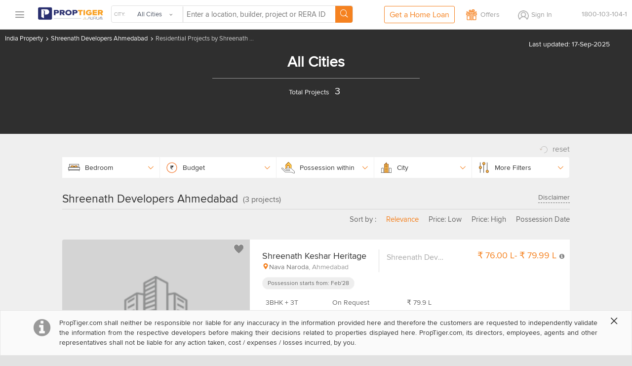

--- FILE ---
content_type: text/html
request_url: https://www.proptiger.com/shreenath-developers-ahmedabad-1163788-bhbyl?page=undefined
body_size: 28379
content:
<!DOCTYPE html PUBLIC "-//WAPFORUM//DTD XHTML Mobile 1.2//EN" "http://www.openmobilealliance.org/tech/DTD/xhtml-mobile12.dtd"><html lang="en"><head><title>Shreenath Developers Ahmedabad - All New Projects by Shreenath Developers Ahmedabad Builders &amp; Developers</title><meta charset="utf-8"/><link rel="dns-prefetch" href="//im.proptiger.com"/><link rel="dns-prefetch" href="//im.pt-img.com"/><link rel="dns-prefetch" href="//im.pt-img1.com"/><link rel="dns-prefetch" href="//im.pt-img2.com"/><link rel="dns-prefetch" href="//static-mob.proptiger.com"/><meta content="IE=Edge,chrome=1" http-equiv="X-UA-Compatible"/><meta name="viewport" content="width=device-width, initial-scale=1.0, maximum-scale=5.0"/><meta name="description" content="Shreenath Developers Ahmedabad - Buy new launched residential projects by Shreenath Developers Ahmedabad real estate developers online at best price. Find a list of Shreenath Developers Ahmedabad best residential projects."/><meta name="keywords" content="Shreenath Developers Ahmedabad construction, Shreenath Developers Ahmedabad projects, Shreenath Developers Ahmedabad builders, Shreenath Developers Ahmedabad real estate, Shreenath Developers Ahmedabad new projects, Shreenath Developers Ahmedabad plots, Shreenath Developers Ahmedabad homes, Shreenath Developers Ahmedabad construction company, Shreenath Developers Ahmedabad properties"/><meta name="language" content="en-uk, english"/><meta name="google" content="notranslate"/><meta http-equiv="Content-Language" content="en"/><meta name="author" content="PropTiger.com"/><meta name="copyright" content="www.proptiger.com"/><meta name="ICBM" content=";"/><meta name="HandheldFriendly" content="true"/><meta name="referrer" content="origin"/><meta name="google-site-verification" content="duS8rDRDyhIBVSK_19vEOiqE18uE_I79LTqGAbzrRAo"/><meta property="og:title" content="Shreenath Developers Ahmedabad - All New Projects by Shreenath Developers Ahmedabad Builders &amp; Developers"/><meta property="og:description" content="Shreenath Developers Ahmedabad - Buy new launched residential projects by Shreenath Developers Ahmedabad real estate developers online at best price. Find a list of Shreenath Developers Ahmedabad best residential projects."/><link rel="manifest" href="/manifest.json"/><style type="text/css">@font-face {
   font-family: 'proxima_nova_rgregular';
   src: url('https://d1ghtzyjrbl4t6.cloudfront.net/mobile/fonts/ProximaNova-Reg-webfont.557c4707.eot');
   src: url('https://d1ghtzyjrbl4t6.cloudfront.net/mobile/fonts/ProximaNova-Reg-webfont.557c4707.eot?#iefix') format('embedded-opentype'),
        url('https://d1ghtzyjrbl4t6.cloudfront.net/mobile/fonts/ProximaNova-Reg-webfont.b421b35f.woff2') format('woff2'),
        url('https://d1ghtzyjrbl4t6.cloudfront.net/mobile/fonts/ProximaNova-Reg-webfont.328127b0.woff') format('woff'),
        url('https://d1ghtzyjrbl4t6.cloudfront.net/mobile/fonts/ProximaNova-Reg-webfont.602e9fd3.ttf') format('truetype'),
        url('https://d1ghtzyjrbl4t6.cloudfront.net/mobile/fonts/ProximaNova-Reg-webfont.580ce35a.svg#proxima_nova_rgregular') format('svg');
   font-weight: normal;
   font-style: normal;
   font-display: swap;
}@font-face {
  font-family: 'icomoon-new';
  src:  url('https://d1ghtzyjrbl4t6.cloudfront.net/mobile/fonts/icomoon-new.f7e0914d.eot?h4rq6r');
  src:  url('https://d1ghtzyjrbl4t6.cloudfront.net/mobile/fonts/icomoon-new.f7e0914d.eot?h4rq6r#iefix') format('embedded-opentype'),
    url('https://d1ghtzyjrbl4t6.cloudfront.net/mobile/fonts/icomoon-new.a7ff47fa.woff2?h4rq6r') format('woff2'),
    url('https://d1ghtzyjrbl4t6.cloudfront.net/mobile/fonts/icomoon-new.dce2b8ca.woff?h4rq6r') format('woff'),
    url('https://d1ghtzyjrbl4t6.cloudfront.net/mobile/fonts/icomoon-new.b3d31005.ttf?h4rq6r') format('truetype'),
    url('https://d1ghtzyjrbl4t6.cloudfront.net/mobile/fonts/icomoon-new.dddce3b7.svg?h4rq6r#icomoon-new') format('svg');
  font-weight: normal;
  font-style: normal;
  font-display: swap;
}</style><link rel="canonical" href="https://www.proptiger.com/shreenath-developers-ahmedabad-1163788-bhbyl?page=undefined"/><style><html>{font-family:sans-serif;-ms-text-size-adjust:100%;-webkit-text-size-adjust:100%}article,aside,details,figcaption,figure,footer,header,hgroup,main,nav,section,summary{display:block}audio,canvas,progress,video{display:inline-block;vertical-align:baseline}audio:not([controls]){display:none;height:0}[hidden],template{display:none}a{background:0 0}a:active,a:hover{outline:0}b,strong{font-weight:700}dfn{font-style:italic}h1{margin:.67em 0}mark{background:#ff0;color:#000}sub,sup{font-size:75%;line-height:0;position:relative;vertical-align:baseline}sup{top:-.5em}sub{bottom:-.25em}img{border:0}svg:not(:root){overflow:hidden}hr{-moz-box-sizing:content-box;box-sizing:content-box;height:0}pre{overflow:auto}code,kbd,pre,samp{font-family:monospace,monospace;font-size:1em}button,input,optgroup,select,textarea{color:inherit;font:inherit;margin:0}button{overflow:visible}button,select{text-transform:none}button,html input[type=button],input[type=reset],input[type=submit]{-webkit-appearance:button;cursor:pointer}button[disabled],html input[disabled]{cursor:default}button::-moz-focus-inner,input::-moz-focus-inner{border:0;padding:0}input[type=checkbox],input[type=radio]{box-sizing:border-box;padding:0}input[type=number]::-webkit-inner-spin-button,input[type=number]::-webkit-outer-spin-button{height:auto}input[type=search]::-webkit-search-cancel-button,input[type=search]::-webkit-search-decoration{-webkit-appearance:none}textarea{overflow:auto}optgroup{font-weight:700}table{border-collapse:collapse;border-spacing:0}td,th{padding:0}*,:after,:before{-webkit-box-sizing:border-box;-moz-box-sizing:border-box;box-sizing:border-box}html{font-size:10px;-webkit-tap-highlight-color:rgba(0,0,0,0)}body{line-height:1.42857143}button,input,select,textarea{font-family:inherit;font-size:inherit;line-height:inherit}a{color:#428bca;text-decoration:none}a:focus,a:hover{color:#2a6496;text-decoration:underline}a:focus{outline:thin dotted;outline:5px auto -webkit-focus-ring-color;outline-offset:-2px}figure{margin:0}img{vertical-align:middle}.img-responsive{display:block;max-width:100%;height:auto}.img-rounded{border-radius:6px}.img-thumbnail{padding:4px;line-height:1.42857143;background-color:#fff;border:1px solid #ddd;border-radius:4px;-webkit-transition:all .2s ease-in-out;-o-transition:all .2s ease-in-out;transition:all .2s ease-in-out;display:inline-block;max-width:100%;height:auto}.img-circle{border-radius:50%}hr{margin-top:20px;margin-bottom:20px;border:0;border-top:1px solid #eee}.sr-only{position:absolute;width:1px;height:1px;margin:-1px;padding:0;overflow:hidden;clip:rect(0,0,0,0);border:0}.sr-only-focusable:active,.sr-only-focusable:focus{position:static;width:auto;height:auto;margin:0;overflow:visible;clip:auto}.h1,.h2,.h3,.h4,.h5,.h6,h1,h2,h3,h4,h5,h6{font-family:inherit;font-weight:500;line-height:1.1;color:inherit}.h1 .small,.h1 small,.h2 .small,.h2 small,.h3 .small,.h3 small,.h4 .small,.h4 small,.h5 .small,.h5 small,.h6 .small,.h6 small,h1 .small,h1 small,h2 .small,h2 small,h3 .small,h3 small,h4 .small,h4 small,h5 .small,h5 small,h6 .small,h6 small{font-weight:400;line-height:1;color:#777}.h1,.h2,.h3,h1,h2,h3{margin-top:20px;margin-bottom:10px}.h1 .small,.h1 small,.h2 .small,.h2 small,.h3 .small,.h3 small,h1 .small,h1 small,h2 .small,h2 small,h3 .small,h3 small{font-size:65%}.h4,.h5,.h6,h4,h5,h6{margin-top:10px;margin-bottom:10px}.h4 .small,.h4 small,.h5 .small,.h5 small,.h6 .small,.h6 small,h4 .small,h4 small,h5 .small,h5 small,h6 .small,h6 small{font-size:75%}.h1,h1{font-size:36px}.h2,h2{font-size:30px}.h3,h3{font-size:24px}.h4,h4{font-size:18px}.h5,h5{font-size:14px}.h6,h6{font-size:12px}p{margin:0 0 10px}.lead{margin-bottom:20px;font-size:16px;font-weight:300;line-height:1.4}@media (min-width:768px){.lead{font-size:21px}}.small,small{font-size:85%}cite{font-style:normal}.mark,mark{background-color:#fcf8e3;padding:.2em}.text-left{text-align:left}.text-right{text-align:right}.text-center{text-align:center}.text-justify{text-align:justify}.text-nowrap{white-space:nowrap}.text-lowercase{text-transform:lowercase}.text-uppercase{text-transform:uppercase}.text-capitalize{text-transform:capitalize}.text-muted{color:#777}.text-primary{color:#428bca}a.text-primary:hover{color:#3071a9}.text-success{color:#3c763d}a.text-success:hover{color:#2b542c}.text-info{color:#31708f}a.text-info:hover{color:#245269}.text-warning{color:#8a6d3b}a.text-warning:hover{color:#66512c}.text-danger{color:#a94442}a.text-danger:hover{color:#843534}.bg-primary{color:#fff;background-color:#428bca}a.bg-primary:hover{background-color:#3071a9}.bg-success{background-color:#dff0d8}a.bg-success:hover{background-color:#c1e2b3}.bg-info{background-color:#d9edf7}a.bg-info:hover{background-color:#afd9ee}.bg-warning{background-color:#fcf8e3}a.bg-warning:hover{background-color:#f7ecb5}.bg-danger{background-color:#f2dede}a.bg-danger:hover{background-color:#e4b9b9}.page-header{padding-bottom:9px;margin:40px 0 20px;border-bottom:1px solid #eee}ol,ul{margin-top:0;margin-bottom:10px}ol ol,ol ul,ul ol,ul ul{margin-bottom:0}.list-unstyled{padding-left:0;list-style:none}.list-inline{padding-left:0;list-style:none;margin-left:-5px}.list-inline>li{display:inline-block;padding-left:5px;padding-right:5px}dl{margin-top:0;margin-bottom:20px}dd,dt{line-height:1.42857143}dt{font-weight:700}dd{margin-left:0}@media (min-width:768px){.dl-horizontal dt{float:left;width:160px;clear:left;text-align:right;overflow:hidden;text-overflow:ellipsis;white-space:nowrap}.dl-horizontal dd{margin-left:180px}}abbr[data-original-title],abbr[title]{cursor:help;border-bottom:1px dotted #777}.initialism{font-size:90%;text-transform:uppercase}blockquote{padding:10px 20px;margin:0 0 20px;font-size:17.5px;border-left:5px solid #eee}blockquote ol:last-child,blockquote p:last-child,blockquote ul:last-child{margin-bottom:0}blockquote .small,blockquote footer,blockquote small{display:block;font-size:80%;line-height:1.42857143;color:#777}blockquote .small:before,blockquote footer:before,blockquote small:before{content:'\2014 \00A0'}.blockquote-reverse,blockquote.pull-right{padding-right:15px;padding-left:0;border-right:5px solid #eee;border-left:0;text-align:right}.blockquote-reverse .small:before,.blockquote-reverse footer:before,.blockquote-reverse small:before,blockquote.pull-right .small:before,blockquote.pull-right footer:before,blockquote.pull-right small:before{content:''}.blockquote-reverse .small:after,.blockquote-reverse footer:after,.blockquote-reverse small:after,blockquote.pull-right .small:after,blockquote.pull-right footer:after,blockquote.pull-right small:after{content:'\00A0 \2014'}blockquote:after,blockquote:before{content:""}address{margin-bottom:20px;font-style:normal;line-height:1.42857143}.container,.container-fluid{margin-right:auto;margin-left:auto;padding-left:15px;padding-right:15px}@media (min-width:768px){.container{width:750px}}@media (min-width:992px){.container{width:970px}}@media (min-width:1200px){.container{width:1170px}}.row{margin-left:-15px;margin-right:-15px}.col-lg-1,.col-lg-10,.col-lg-11,.col-lg-12,.col-lg-2,.col-lg-3,.col-lg-4,.col-lg-5,.col-lg-6,.col-lg-7,.col-lg-8,.col-lg-9,.col-md-1,.col-md-10,.col-md-11,.col-md-12,.col-md-2,.col-md-3,.col-md-4,.col-md-5,.col-md-6,.col-md-7,.col-md-8,.col-md-9,.col-sm-1,.col-sm-10,.col-sm-11,.col-sm-12,.col-sm-2,.col-sm-3,.col-sm-4,.col-sm-5,.col-sm-6,.col-sm-7,.col-sm-8,.col-sm-9,.col-xs-1,.col-xs-10,.col-xs-11,.col-xs-12,.col-xs-2,.col-xs-3,.col-xs-4,.col-xs-5,.col-xs-6,.col-xs-7,.col-xs-8,.col-xs-9{position:relative;min-height:1px;padding-left:15px;padding-right:15px}.col-xs-1,.col-xs-10,.col-xs-11,.col-xs-12,.col-xs-2,.col-xs-3,.col-xs-4,.col-xs-5,.col-xs-6,.col-xs-7,.col-xs-8,.col-xs-9{float:left}.col-xs-12{width:100%}.col-xs-11{width:91.66666667%}.col-xs-10{width:83.33333333%}.col-xs-9{width:75%}.col-xs-8{width:66.66666667%}.col-xs-7{width:58.33333333%}.col-xs-6{width:50%}.col-xs-5{width:41.66666667%}.col-xs-4{width:33.33333333%}.col-xs-3{width:25%}.col-xs-2{width:16.66666667%}.col-xs-1{width:8.33333333%}.col-xs-pull-12{right:100%}.col-xs-pull-11{right:91.66666667%}.col-xs-pull-10{right:83.33333333%}.col-xs-pull-9{right:75%}.col-xs-pull-8{right:66.66666667%}.col-xs-pull-7{right:58.33333333%}.col-xs-pull-6{right:50%}.col-xs-pull-5{right:41.66666667%}.col-xs-pull-4{right:33.33333333%}.col-xs-pull-3{right:25%}.col-xs-pull-2{right:16.66666667%}.col-xs-pull-1{right:8.33333333%}.col-xs-pull-0{right:auto}.col-xs-push-12{left:100%}.col-xs-push-11{left:91.66666667%}.col-xs-push-10{left:83.33333333%}.col-xs-push-9{left:75%}.col-xs-push-8{left:66.66666667%}.col-xs-push-7{left:58.33333333%}.col-xs-push-6{left:50%}.col-xs-push-5{left:41.66666667%}.col-xs-push-4{left:33.33333333%}.col-xs-push-3{left:25%}.col-xs-push-2{left:16.66666667%}.col-xs-push-1{left:8.33333333%}.col-xs-push-0{left:auto}.col-xs-offset-12{margin-left:100%}.col-xs-offset-11{margin-left:91.66666667%}.col-xs-offset-10{margin-left:83.33333333%}.col-xs-offset-9{margin-left:75%}.col-xs-offset-8{margin-left:66.66666667%}.col-xs-offset-7{margin-left:58.33333333%}.col-xs-offset-6{margin-left:50%}.col-xs-offset-5{margin-left:41.66666667%}.col-xs-offset-4{margin-left:33.33333333%}.col-xs-offset-3{margin-left:25%}.col-xs-offset-2{margin-left:16.66666667%}.col-xs-offset-1{margin-left:8.33333333%}.col-xs-offset-0{margin-left:0}@media (min-width:768px){.col-sm-1,.col-sm-10,.col-sm-11,.col-sm-12,.col-sm-2,.col-sm-3,.col-sm-4,.col-sm-5,.col-sm-6,.col-sm-7,.col-sm-8,.col-sm-9{float:left}.col-sm-12{width:100%}.col-sm-11{width:91.66666667%}.col-sm-10{width:83.33333333%}.col-sm-9{width:75%}.col-sm-8{width:66.66666667%}.col-sm-7{width:58.33333333%}.col-sm-6{width:50%}.col-sm-5{width:41.66666667%}.col-sm-4{width:33.33333333%}.col-sm-3{width:25%}.col-sm-2{width:16.66666667%}.col-sm-1{width:8.33333333%}.col-sm-pull-12{right:100%}.col-sm-pull-11{right:91.66666667%}.col-sm-pull-10{right:83.33333333%}.col-sm-pull-9{right:75%}.col-sm-pull-8{right:66.66666667%}.col-sm-pull-7{right:58.33333333%}.col-sm-pull-6{right:50%}.col-sm-pull-5{right:41.66666667%}.col-sm-pull-4{right:33.33333333%}.col-sm-pull-3{right:25%}.col-sm-pull-2{right:16.66666667%}.col-sm-pull-1{right:8.33333333%}.col-sm-pull-0{right:auto}.col-sm-push-12{left:100%}.col-sm-push-11{left:91.66666667%}.col-sm-push-10{left:83.33333333%}.col-sm-push-9{left:75%}.col-sm-push-8{left:66.66666667%}.col-sm-push-7{left:58.33333333%}.col-sm-push-6{left:50%}.col-sm-push-5{left:41.66666667%}.col-sm-push-4{left:33.33333333%}.col-sm-push-3{left:25%}.col-sm-push-2{left:16.66666667%}.col-sm-push-1{left:8.33333333%}.col-sm-push-0{left:auto}.col-sm-offset-12{margin-left:100%}.col-sm-offset-11{margin-left:91.66666667%}.col-sm-offset-10{margin-left:83.33333333%}.col-sm-offset-9{margin-left:75%}.col-sm-offset-8{margin-left:66.66666667%}.col-sm-offset-7{margin-left:58.33333333%}.col-sm-offset-6{margin-left:50%}.col-sm-offset-5{margin-left:41.66666667%}.col-sm-offset-4{margin-left:33.33333333%}.col-sm-offset-3{margin-left:25%}.col-sm-offset-2{margin-left:16.66666667%}.col-sm-offset-1{margin-left:8.33333333%}.col-sm-offset-0{margin-left:0}}@media (min-width:992px){.col-md-1,.col-md-10,.col-md-11,.col-md-12,.col-md-2,.col-md-3,.col-md-4,.col-md-5,.col-md-6,.col-md-7,.col-md-8,.col-md-9{float:left}.col-md-12{width:100%}.col-md-11{width:91.66666667%}.col-md-10{width:83.33333333%}.col-md-9{width:75%}.col-md-8{width:66.66666667%}.col-md-7{width:58.33333333%}.col-md-6{width:50%}.col-md-5{width:41.66666667%}.col-md-4{width:33.33333333%}.col-md-3{width:25%}.col-md-2{width:16.66666667%}.col-md-1{width:8.33333333%}.col-md-pull-12{right:100%}.col-md-pull-11{right:91.66666667%}.col-md-pull-10{right:83.33333333%}.col-md-pull-9{right:75%}.col-md-pull-8{right:66.66666667%}.col-md-pull-7{right:58.33333333%}.col-md-pull-6{right:50%}.col-md-pull-5{right:41.66666667%}.col-md-pull-4{right:33.33333333%}.col-md-pull-3{right:25%}.col-md-pull-2{right:16.66666667%}.col-md-pull-1{right:8.33333333%}.col-md-pull-0{right:auto}.col-md-push-12{left:100%}.col-md-push-11{left:91.66666667%}.col-md-push-10{left:83.33333333%}.col-md-push-9{left:75%}.col-md-push-8{left:66.66666667%}.col-md-push-7{left:58.33333333%}.col-md-push-6{left:50%}.col-md-push-5{left:41.66666667%}.col-md-push-4{left:33.33333333%}.col-md-push-3{left:25%}.col-md-push-2{left:16.66666667%}.col-md-push-1{left:8.33333333%}.col-md-push-0{left:auto}.col-md-offset-12{margin-left:100%}.col-md-offset-11{margin-left:91.66666667%}.col-md-offset-10{margin-left:83.33333333%}.col-md-offset-9{margin-left:75%}.col-md-offset-8{margin-left:66.66666667%}.col-md-offset-7{margin-left:58.33333333%}.col-md-offset-6{margin-left:50%}.col-md-offset-5{margin-left:41.66666667%}.col-md-offset-4{margin-left:33.33333333%}.col-md-offset-3{margin-left:25%}.col-md-offset-2{margin-left:16.66666667%}.col-md-offset-1{margin-left:8.33333333%}.col-md-offset-0{margin-left:0}}@media (min-width:1200px){.col-lg-1,.col-lg-10,.col-lg-11,.col-lg-12,.col-lg-2,.col-lg-3,.col-lg-4,.col-lg-5,.col-lg-6,.col-lg-7,.col-lg-8,.col-lg-9{float:left}.col-lg-12{width:100%}.col-lg-11{width:91.66666667%}.col-lg-10{width:83.33333333%}.col-lg-9{width:75%}.col-lg-8{width:66.66666667%}.col-lg-7{width:58.33333333%}.col-lg-6{width:50%}.col-lg-5{width:41.66666667%}.col-lg-4{width:33.33333333%}.col-lg-3{width:25%}.col-lg-2{width:16.66666667%}.col-lg-1{width:8.33333333%}.col-lg-pull-12{right:100%}.col-lg-pull-11{right:91.66666667%}.col-lg-pull-10{right:83.33333333%}.col-lg-pull-9{right:75%}.col-lg-pull-8{right:66.66666667%}.col-lg-pull-7{right:58.33333333%}.col-lg-pull-6{right:50%}.col-lg-pull-5{right:41.66666667%}.col-lg-pull-4{right:33.33333333%}.col-lg-pull-3{right:25%}.col-lg-pull-2{right:16.66666667%}.col-lg-pull-1{right:8.33333333%}.col-lg-pull-0{right:auto}.col-lg-push-12{left:100%}.col-lg-push-11{left:91.66666667%}.col-lg-push-10{left:83.33333333%}.col-lg-push-9{left:75%}.col-lg-push-8{left:66.66666667%}.col-lg-push-7{left:58.33333333%}.col-lg-push-6{left:50%}.col-lg-push-5{left:41.66666667%}.col-lg-push-4{left:33.33333333%}.col-lg-push-3{left:25%}.col-lg-push-2{left:16.66666667%}.col-lg-push-1{left:8.33333333%}.col-lg-push-0{left:auto}.col-lg-offset-12{margin-left:100%}.col-lg-offset-11{margin-left:91.66666667%}.col-lg-offset-10{margin-left:83.33333333%}.col-lg-offset-9{margin-left:75%}.col-lg-offset-8{margin-left:66.66666667%}.col-lg-offset-7{margin-left:58.33333333%}.col-lg-offset-6{margin-left:50%}.col-lg-offset-5{margin-left:41.66666667%}.col-lg-offset-4{margin-left:33.33333333%}.col-lg-offset-3{margin-left:25%}.col-lg-offset-2{margin-left:16.66666667%}.col-lg-offset-1{margin-left:8.33333333%}.col-lg-offset-0{margin-left:0}}fieldset{padding:0;margin:0;border:0;min-width:0}legend{display:block;width:100%;padding:0;margin-bottom:20px;font-size:21px;line-height:inherit;color:#333;border:0;border-bottom:1px solid #e5e5e5}label{display:inline-block;max-width:100%;margin-bottom:5px;font-weight:700}input[type=search]{-webkit-box-sizing:border-box;-moz-box-sizing:border-box;box-sizing:border-box}input[type=checkbox],input[type=radio]{margin:4px 0 0;line-height:normal}input[type=file]{display:block}input[type=range]{display:block;width:100%}select[multiple],select[size]{height:auto}input[type=checkbox]:focus,input[type=file]:focus,input[type=radio]:focus{outline:thin dotted;outline:5px auto -webkit-focus-ring-color;outline-offset:-2px}output{display:block;padding-top:7px;font-size:14px;line-height:1.42857143;color:#555}.form-control{display:block;width:100%;height:34px;padding:6px 12px;line-height:1.42857143;color:#555;background-image:none;-webkit-box-shadow:inset 0 1px 1px rgba(0,0,0,.075);-webkit-transition:border-color ease-in-out .15s,box-shadow ease-in-out .15s;-o-transition:border-color ease-in-out .15s,box-shadow ease-in-out .15s;transition:border-color ease-in-out .15s,box-shadow ease-in-out .15s}.form-control:focus{border-color:#66afe9;outline:0;-webkit-box-shadow:inset 0 1px 1px rgba(0,0,0,.075),0 0 8px rgba(102,175,233,.6);box-shadow:inset 0 1px 1px rgba(0,0,0,.075),0 0 8px rgba(102,175,233,.6)}.form-control::-moz-placeholder{color:#777;opacity:1}.form-control:-ms-input-placeholder{color:#777}.form-control::-webkit-input-placeholder{color:#777}.form-control[disabled],.form-control[readonly],fieldset[disabled] .form-control{cursor:not-allowed;background-color:#eee;opacity:1}textarea.form-control{height:auto}input[type=search]{-webkit-appearance:none}input[type=date],input[type=datetime-local],input[type=month],input[type=time]{line-height:34px;line-height:1.42857143 \0}input[type=date].input-sm,input[type=datetime-local].input-sm,input[type=month].input-sm,input[type=time].input-sm{line-height:30px}input[type=date].input-lg,input[type=datetime-local].input-lg,input[type=month].input-lg,input[type=time].input-lg{line-height:46px}.form-group{margin-bottom:15px}.checkbox,.radio{position:relative;display:block;min-height:20px;margin-top:10px;margin-bottom:10px}.checkbox label,.radio label{padding-left:20px;margin-bottom:0;font-weight:400;cursor:pointer}.checkbox input[type=checkbox],.checkbox-inline input[type=checkbox],.radio input[type=radio],.radio-inline input[type=radio]{position:absolute;margin-left:-20px}.checkbox+.checkbox,.radio+.radio{margin-top:-5px}.checkbox-inline,.radio-inline{display:inline-block;padding-left:20px;margin-bottom:0;vertical-align:middle;font-weight:400;cursor:pointer}.checkbox-inline+.checkbox-inline,.radio-inline+.radio-inline{margin-top:0;margin-left:10px}.checkbox-inline.disabled,.checkbox.disabled label,.radio-inline.disabled,.radio.disabled label,fieldset[disabled] .checkbox label,fieldset[disabled] .checkbox-inline,fieldset[disabled] .radio label,fieldset[disabled] .radio-inline,fieldset[disabled] input[type=checkbox],fieldset[disabled] input[type=radio],input[type=checkbox].disabled,input[type=checkbox][disabled],input[type=radio].disabled,input[type=radio][disabled]{cursor:not-allowed}.form-control-static{padding-top:7px;padding-bottom:7px;margin-bottom:0}.form-control-static.input-lg,.form-control-static.input-sm{padding-left:0;padding-right:0}.form-horizontal .form-group-sm .form-control,.input-sm{height:30px;padding:5px 10px;font-size:12px;line-height:1.5;border-radius:3px}select.input-sm{height:30px;line-height:30px}select[multiple].input-sm,textarea.input-sm{height:auto}.form-horizontal .form-group-lg .form-control,.input-lg{height:46px;padding:10px 16px;font-size:18px;line-height:1.33;border-radius:6px}select.input-lg{height:46px;line-height:46px}select[multiple].input-lg,textarea.input-lg{height:auto}.has-feedback{position:relative}.has-feedback .form-control{padding-right:42.5px}.form-control-feedback{position:absolute;top:25px;right:0;z-index:2;display:block;width:34px;height:34px;line-height:34px;text-align:center}.input-lg+.form-control-feedback{width:46px;height:46px;line-height:46px}.input-sm+.form-control-feedback{width:30px;height:30px;line-height:30px}.has-success .checkbox,.has-success .checkbox-inline,.has-success .control-label,.has-success .help-block,.has-success .radio,.has-success .radio-inline{color:#3c763d}.has-success .form-control{border-color:#3c763d;-webkit-box-shadow:inset 0 1px 1px rgba(0,0,0,.075);box-shadow:inset 0 1px 1px rgba(0,0,0,.075)}.has-success .form-control:focus{border-color:#2b542c;-webkit-box-shadow:inset 0 1px 1px rgba(0,0,0,.075),0 0 6px #67b168;box-shadow:inset 0 1px 1px rgba(0,0,0,.075),0 0 6px #67b168}.has-success .input-group-addon{color:#3c763d;border-color:#3c763d;background-color:#dff0d8}.has-success .form-control-feedback{color:#3c763d}.has-warning .checkbox,.has-warning .checkbox-inline,.has-warning .control-label,.has-warning .help-block,.has-warning .radio,.has-warning .radio-inline{color:#8a6d3b}.has-warning .form-control{border-color:#8a6d3b;-webkit-box-shadow:inset 0 1px 1px rgba(0,0,0,.075);box-shadow:inset 0 1px 1px rgba(0,0,0,.075)}.has-warning .form-control:focus{border-color:#66512c;-webkit-box-shadow:inset 0 1px 1px rgba(0,0,0,.075),0 0 6px #c0a16b;box-shadow:inset 0 1px 1px rgba(0,0,0,.075),0 0 6px #c0a16b}.has-warning .input-group-addon{color:#8a6d3b;border-color:#8a6d3b;background-color:#fcf8e3}.has-warning .form-control-feedback{color:#8a6d3b}.has-error .checkbox,.has-error .checkbox-inline,.has-error .control-label,.has-error .help-block,.has-error .radio,.has-error .radio-inline{color:#a94442}.has-error .form-control{border-color:#a94442;-webkit-box-shadow:inset 0 1px 1px rgba(0,0,0,.075);box-shadow:inset 0 1px 1px rgba(0,0,0,.075)}.has-error .form-control:focus{border-color:#843534;-webkit-box-shadow:inset 0 1px 1px rgba(0,0,0,.075),0 0 6px #ce8483;box-shadow:inset 0 1px 1px rgba(0,0,0,.075),0 0 6px #ce8483}.has-error .input-group-addon{color:#a94442;border-color:#a94442;background-color:#f2dede}.has-error .form-control-feedback{color:#a94442}.has-feedback label.sr-only~.form-control-feedback{top:0}.help-block{display:block;margin-top:5px;margin-bottom:10px;color:#737373}@media (min-width:768px){.form-inline .form-group{display:inline-block;margin-bottom:0;vertical-align:middle}.form-inline .form-control{display:inline-block;width:auto;vertical-align:middle}.form-inline .input-group{display:inline-table;vertical-align:middle}.form-inline .input-group .form-control,.form-inline .input-group .input-group-addon,.form-inline .input-group .input-group-btn{width:auto}.form-inline .input-group>.form-control{width:100%}.form-inline .control-label{margin-bottom:0;vertical-align:middle}.form-inline .checkbox,.form-inline .radio{display:inline-block;margin-top:0;margin-bottom:0;vertical-align:middle}.form-inline .checkbox label,.form-inline .radio label{padding-left:0}.form-inline .checkbox input[type=checkbox],.form-inline .radio input[type=radio]{position:relative;margin-left:0}.form-inline .has-feedback .form-control-feedback{top:0}}.form-horizontal .checkbox,.form-horizontal .checkbox-inline,.form-horizontal .radio,.form-horizontal .radio-inline{margin-top:0;margin-bottom:0;padding-top:7px}.form-horizontal .checkbox,.form-horizontal .radio{min-height:27px}.form-horizontal .form-group{margin-left:-15px;margin-right:-15px}@media (min-width:768px){.form-horizontal .control-label{text-align:right;margin-bottom:0;padding-top:7px}}.form-horizontal .has-feedback .form-control-feedback{top:0;right:15px}@media (min-width:768px){.form-horizontal .form-group-lg .control-label{padding-top:14.3px}}@media (min-width:768px){.form-horizontal .form-group-sm .control-label{padding-top:6px}}.btn{display:inline-block;margin-bottom:0;font-weight:400;text-align:center;vertical-align:middle;cursor:pointer;background-image:none;border:1px solid transparent;white-space:nowrap;padding:6px 12px;font-size:14px;line-height:1.42857143;border-radius:4px;-webkit-user-select:none;-moz-user-select:none;-ms-user-select:none;user-select:none}.btn.active:focus,.btn:active:focus,.btn:focus{outline:thin dotted;outline:5px auto -webkit-focus-ring-color;outline-offset:-2px}.btn:focus,.btn:hover{color:#333;text-decoration:none}.btn.active,.btn:active{outline:0;background-image:none;-webkit-box-shadow:inset 0 3px 5px rgba(0,0,0,.125);box-shadow:inset 0 3px 5px rgba(0,0,0,.125)}.btn.disabled,.btn[disabled],fieldset[disabled] .btn{cursor:not-allowed;pointer-events:none;opacity:.65;filter:alpha(opacity=65);-webkit-box-shadow:none;box-shadow:none}.btn-default{color:#333;background-color:#fff;border-color:#ccc}.btn-default.active,.btn-default:active,.btn-default:focus,.btn-default:hover,.open>.dropdown-toggle.btn-default{color:#333;background-color:#e6e6e6;border-color:#adadad}.btn-default.active,.btn-default:active,.open>.dropdown-toggle.btn-default{background-image:none}.btn-default.disabled,.btn-default.disabled.active,.btn-default.disabled:active,.btn-default.disabled:focus,.btn-default.disabled:hover,.btn-default[disabled],.btn-default[disabled].active,.btn-default[disabled]:active,.btn-default[disabled]:focus,.btn-default[disabled]:hover,fieldset[disabled] .btn-default,fieldset[disabled] .btn-default.active,fieldset[disabled] .btn-default:active,fieldset[disabled] .btn-default:focus,fieldset[disabled] .btn-default:hover{background-color:#fff;border-color:#ccc}.btn-default .badge{color:#fff;background-color:#333}.btn-primary{color:#fff;background-color:#428bca;border-color:#357ebd}.btn-primary.active,.btn-primary:active,.btn-primary:focus,.btn-primary:hover,.open>.dropdown-toggle.btn-primary{color:#fff;background-color:#3071a9;border-color:#285e8e}.btn-primary.active,.btn-primary:active,.open>.dropdown-toggle.btn-primary{background-image:none}.btn-primary.disabled,.btn-primary.disabled.active,.btn-primary.disabled:active,.btn-primary.disabled:focus,.btn-primary.disabled:hover,.btn-primary[disabled],.btn-primary[disabled].active,.btn-primary[disabled]:active,.btn-primary[disabled]:focus,.btn-primary[disabled]:hover,fieldset[disabled] .btn-primary,fieldset[disabled] .btn-primary.active,fieldset[disabled] .btn-primary:active,fieldset[disabled] .btn-primary:focus,fieldset[disabled] .btn-primary:hover{background-color:#428bca;border-color:#357ebd}.btn-primary .badge{color:#428bca;background-color:#fff}.btn-success{color:#fff;background-color:#5cb85c;border-color:#4cae4c}.btn-success.active,.btn-success:active,.btn-success:focus,.btn-success:hover,.open>.dropdown-toggle.btn-success{color:#fff;background-color:#449d44;border-color:#398439}.btn-success.active,.btn-success:active,.open>.dropdown-toggle.btn-success{background-image:none}.btn-success.disabled,.btn-success.disabled.active,.btn-success.disabled:active,.btn-success.disabled:focus,.btn-success.disabled:hover,.btn-success[disabled],.btn-success[disabled].active,.btn-success[disabled]:active,.btn-success[disabled]:focus,.btn-success[disabled]:hover,fieldset[disabled] .btn-success,fieldset[disabled] .btn-success.active,fieldset[disabled] .btn-success:active,fieldset[disabled] .btn-success:focus,fieldset[disabled] .btn-success:hover{background-color:#5cb85c;border-color:#4cae4c}.btn-success .badge{color:#5cb85c;background-color:#fff}.btn-info{color:#fff;background-color:#5bc0de;border-color:#46b8da}.btn-info.active,.btn-info:active,.btn-info:focus,.btn-info:hover,.open>.dropdown-toggle.btn-info{color:#fff;background-color:#31b0d5;border-color:#269abc}.btn-info.active,.btn-info:active,.open>.dropdown-toggle.btn-info{background-image:none}.btn-info.disabled,.btn-info.disabled.active,.btn-info.disabled:active,.btn-info.disabled:focus,.btn-info.disabled:hover,.btn-info[disabled],.btn-info[disabled].active,.btn-info[disabled]:active,.btn-info[disabled]:focus,.btn-info[disabled]:hover,fieldset[disabled] .btn-info,fieldset[disabled] .btn-info.active,fieldset[disabled] .btn-info:active,fieldset[disabled] .btn-info:focus,fieldset[disabled] .btn-info:hover{background-color:#5bc0de;border-color:#46b8da}.btn-info .badge{color:#5bc0de;background-color:#fff}.btn-warning{color:#fff;background-color:#f0ad4e;border-color:#eea236}.btn-warning.active,.btn-warning:active,.btn-warning:focus,.btn-warning:hover,.open>.dropdown-toggle.btn-warning{color:#fff;background-color:#ec971f;border-color:#d58512}.btn-warning.active,.btn-warning:active,.open>.dropdown-toggle.btn-warning{background-image:none}.btn-warning.disabled,.btn-warning.disabled.active,.btn-warning.disabled:active,.btn-warning.disabled:focus,.btn-warning.disabled:hover,.btn-warning[disabled],.btn-warning[disabled].active,.btn-warning[disabled]:active,.btn-warning[disabled]:focus,.btn-warning[disabled]:hover,fieldset[disabled] .btn-warning,fieldset[disabled] .btn-warning.active,fieldset[disabled] .btn-warning:active,fieldset[disabled] .btn-warning:focus,fieldset[disabled] .btn-warning:hover{background-color:#f0ad4e;border-color:#eea236}.btn-warning .badge{color:#f0ad4e;background-color:#fff}.btn-danger{color:#fff;background-color:#d9534f;border-color:#d43f3a}.btn-danger.active,.btn-danger:active,.btn-danger:focus,.btn-danger:hover,.open>.dropdown-toggle.btn-danger{color:#fff;background-color:#c9302c;border-color:#ac2925}.btn-danger.active,.btn-danger:active,.open>.dropdown-toggle.btn-danger{background-image:none}.btn-danger.disabled,.btn-danger.disabled.active,.btn-danger.disabled:active,.btn-danger.disabled:focus,.btn-danger.disabled:hover,.btn-danger[disabled],.btn-danger[disabled].active,.btn-danger[disabled]:active,.btn-danger[disabled]:focus,.btn-danger[disabled]:hover,fieldset[disabled] .btn-danger,fieldset[disabled] .btn-danger.active,fieldset[disabled] .btn-danger:active,fieldset[disabled] .btn-danger:focus,fieldset[disabled] .btn-danger:hover{background-color:#d9534f;border-color:#d43f3a}.btn-danger .badge{color:#d9534f;background-color:#fff}.btn-link{color:#428bca;font-weight:400;cursor:pointer;border-radius:0}.btn-link,.btn-link:active,.btn-link[disabled],fieldset[disabled] .btn-link{background-color:transparent;-webkit-box-shadow:none;box-shadow:none}.btn-link,.btn-link:active,.btn-link:focus,.btn-link:hover{border-color:transparent}.btn-link:focus,.btn-link:hover{color:#2a6496;text-decoration:underline;background-color:transparent}.btn-link[disabled]:focus,.btn-link[disabled]:hover,fieldset[disabled] .btn-link:focus,fieldset[disabled] .btn-link:hover{color:#777;text-decoration:none}.btn-group-lg>.btn,.btn-lg{padding:10px 16px;font-size:18px;line-height:1.33;border-radius:6px}.btn-group-sm>.btn,.btn-sm{padding:5px 10px;font-size:12px;line-height:1.5;border-radius:3px}.btn-group-xs>.btn,.btn-xs{padding:1px 5px;font-size:12px;line-height:1.5;border-radius:3px}.btn-block{display:block;width:100%}.btn-block+.btn-block{margin-top:5px}input[type=button].btn-block,input[type=reset].btn-block,input[type=submit].btn-block{width:100%}.btn-group,.btn-group-vertical{position:relative;display:inline-block;vertical-align:middle}.btn-group-vertical>.btn,.btn-group>.btn{position:relative;float:left}.btn-group-vertical>.btn.active,.btn-group-vertical>.btn:active,.btn-group-vertical>.btn:focus,.btn-group-vertical>.btn:hover,.btn-group>.btn.active,.btn-group>.btn:active,.btn-group>.btn:focus,.btn-group>.btn:hover{z-index:2}.btn-group-vertical>.btn:focus,.btn-group>.btn:focus{outline:0}.btn-group .btn+.btn,.btn-group .btn+.btn-group,.btn-group .btn-group+.btn,.btn-group .btn-group+.btn-group{margin-left:-1px}.btn-toolbar{margin-left:-5px}.btn-toolbar .btn-group,.btn-toolbar .input-group{float:left}.btn-toolbar>.btn,.btn-toolbar>.btn-group,.btn-toolbar>.input-group{margin-left:5px}.btn-group>.btn:not(:first-child):not(:last-child):not(.dropdown-toggle){border-radius:0}.btn-group>.btn:first-child{margin-left:0}.btn-group>.btn:first-child:not(:last-child):not(.dropdown-toggle){border-bottom-right-radius:0;border-top-right-radius:0}.btn-group>.btn:last-child:not(:first-child),.btn-group>.dropdown-toggle:not(:first-child){border-bottom-left-radius:0;border-top-left-radius:0}.btn-group>.btn-group{float:left}.btn-group>.btn-group:not(:first-child):not(:last-child)>.btn{border-radius:0}.btn-group>.btn-group:first-child>.btn:last-child,.btn-group>.btn-group:first-child>.dropdown-toggle{border-bottom-right-radius:0;border-top-right-radius:0}.btn-group>.btn-group:last-child>.btn:first-child{border-bottom-left-radius:0;border-top-left-radius:0}.btn-group .dropdown-toggle:active,.btn-group.open .dropdown-toggle{outline:0}.btn-group>.btn+.dropdown-toggle{padding-left:8px;padding-right:8px}.btn-group>.btn-lg+.dropdown-toggle{padding-left:12px;padding-right:12px}.btn-group.open .dropdown-toggle{-webkit-box-shadow:inset 0 3px 5px rgba(0,0,0,.125);box-shadow:inset 0 3px 5px rgba(0,0,0,.125)}.btn-group.open .dropdown-toggle.btn-link{-webkit-box-shadow:none;box-shadow:none}.btn .caret{margin-left:0}.btn-lg .caret{border-width:5px 5px 0;border-bottom-width:0}.dropup .btn-lg .caret{border-width:0 5px 5px}.btn-group-vertical>.btn,.btn-group-vertical>.btn-group,.btn-group-vertical>.btn-group>.btn{display:block;float:none;width:100%;max-width:100%}.btn-group-vertical>.btn-group>.btn{float:none}.btn-group-vertical>.btn+.btn,.btn-group-vertical>.btn+.btn-group,.btn-group-vertical>.btn-group+.btn,.btn-group-vertical>.btn-group+.btn-group{margin-top:-1px;margin-left:0}.btn-group-vertical>.btn:not(:first-child):not(:last-child){border-radius:0}.btn-group-vertical>.btn:first-child:not(:last-child){border-top-right-radius:4px;border-bottom-right-radius:0;border-bottom-left-radius:0}.btn-group-vertical>.btn:last-child:not(:first-child){border-bottom-left-radius:4px;border-top-right-radius:0;border-top-left-radius:0}.btn-group-vertical>.btn-group:not(:first-child):not(:last-child)>.btn{border-radius:0}.btn-group-vertical>.btn-group:first-child:not(:last-child)>.btn:last-child,.btn-group-vertical>.btn-group:first-child:not(:last-child)>.dropdown-toggle{border-bottom-right-radius:0;border-bottom-left-radius:0}.btn-group-vertical>.btn-group:last-child:not(:first-child)>.btn:first-child{border-top-right-radius:0;border-top-left-radius:0}.btn-group-justified{display:table;width:100%;table-layout:fixed;border-collapse:separate}.btn-group-justified>.btn,.btn-group-justified>.btn-group{float:none;display:table-cell;width:1%}.btn-group-justified>.btn-group .btn{width:100%}.btn-group-justified>.btn-group .dropdown-menu{left:auto}[data-toggle=buttons]>.btn>input[type=checkbox],[data-toggle=buttons]>.btn>input[type=radio]{position:absolute;z-index:-1;opacity:0;filter:alpha(opacity=0)}.input-group{position:relative;display:table;border-collapse:separate}.input-group[class*=col-]{float:none;padding-left:0;padding-right:0}.input-group .form-control{position:relative;z-index:2;float:left;width:100%;margin-bottom:0}.input-group-lg>.form-control,.input-group-lg>.input-group-addon,.input-group-lg>.input-group-btn>.btn{height:46px;padding:10px 16px;font-size:18px;line-height:1.33;border-radius:6px}select.input-group-lg>.form-control,select.input-group-lg>.input-group-addon,select.input-group-lg>.input-group-btn>.btn{height:46px;line-height:46px}select[multiple].input-group-lg>.form-control,select[multiple].input-group-lg>.input-group-addon,select[multiple].input-group-lg>.input-group-btn>.btn,textarea.input-group-lg>.form-control,textarea.input-group-lg>.input-group-addon,textarea.input-group-lg>.input-group-btn>.btn{height:auto}.input-group-sm>.form-control,.input-group-sm>.input-group-addon,.input-group-sm>.input-group-btn>.btn{height:30px;padding:5px 10px;font-size:12px;line-height:1.5;border-radius:3px}select.input-group-sm>.form-control,select.input-group-sm>.input-group-addon,select.input-group-sm>.input-group-btn>.btn{height:30px;line-height:30px}select[multiple].input-group-sm>.form-control,select[multiple].input-group-sm>.input-group-addon,select[multiple].input-group-sm>.input-group-btn>.btn,textarea.input-group-sm>.form-control,textarea.input-group-sm>.input-group-addon,textarea.input-group-sm>.input-group-btn>.btn{height:auto}.input-group .form-control,.input-group-addon,.input-group-btn{display:table-cell}.input-group .form-control:not(:first-child):not(:last-child),.input-group-addon:not(:first-child):not(:last-child),.input-group-btn:not(:first-child):not(:last-child){border-radius:0}.input-group-addon,.input-group-btn{width:1%;white-space:nowrap;vertical-align:middle}.input-group-addon{padding:6px 12px;font-size:14px;font-weight:400;line-height:1;color:#555;text-align:center;background-color:#eee;border:1px solid #ccc;border-radius:4px}.input-group-addon.input-sm{padding:5px 10px;font-size:12px;border-radius:3px}.input-group-addon.input-lg{padding:10px 16px;font-size:18px;border-radius:6px}.input-group-addon input[type=checkbox],.input-group-addon input[type=radio]{margin-top:0}.input-group .form-control:first-child,.input-group-addon:first-child,.input-group-btn:first-child>.btn,.input-group-btn:first-child>.btn-group>.btn,.input-group-btn:first-child>.dropdown-toggle,.input-group-btn:last-child>.btn-group:not(:last-child)>.btn,.input-group-btn:last-child>.btn:not(:last-child):not(.dropdown-toggle){border-bottom-right-radius:0;border-top-right-radius:0}.input-group-addon:first-child{border-right:0}.input-group .form-control:last-child,.input-group-addon:last-child,.input-group-btn:first-child>.btn-group:not(:first-child)>.btn,.input-group-btn:first-child>.btn:not(:first-child),.input-group-btn:last-child>.btn,.input-group-btn:last-child>.btn-group>.btn,.input-group-btn:last-child>.dropdown-toggle{border-bottom-left-radius:0;border-top-left-radius:0}.input-group-addon:last-child{border-left:0}.input-group-btn{position:relative;font-size:0;white-space:nowrap}.input-group-btn>.btn{position:relative}.input-group-btn>.btn+.btn{margin-left:-1px}.input-group-btn>.btn:active,.input-group-btn>.btn:focus,.input-group-btn>.btn:hover{z-index:2}.input-group-btn:first-child>.btn,.input-group-btn:first-child>.btn-group{margin-right:-1px}.input-group-btn:last-child>.btn,.input-group-btn:last-child>.btn-group{margin-left:-1px}.btn-group-vertical>.btn-group:after,.btn-group-vertical>.btn-group:before,.btn-toolbar:after,.btn-toolbar:before,.clearfix:after,.clearfix:before,.container-fluid:after,.container-fluid:before,.container:after,.container:before,.dl-horizontal dd:after,.dl-horizontal dd:before,.form-horizontal .form-group:after,.form-horizontal .form-group:before,.row:after,.row:before{content:" ";display:table}.btn-group-vertical>.btn-group:after,.btn-toolbar:after,.clearfix:after,.container-fluid:after,.container:after,.dl-horizontal dd:after,.form-horizontal .form-group:after,.row:after{clear:both}.center-block{display:block;margin-left:auto;margin-right:auto}.pull-right{float:right!important}.pull-left{float:left!important}.hide{display:none!important}.show{display:block!important}.invisible{visibility:hidden}.text-hide{font:0/0 a;color:transparent;text-shadow:none;background-color:transparent;border:0}.hidden{display:none!important;visibility:hidden!important}.affix{position:fixed;-webkit-transform:translate3d(0,0,0);transform:translate3d(0,0,0)}.bg-img-default{height:100%;width:100%;background-position:center;background-repeat:no-repeat;background-size:cover}.bg-img-default.bg-img-contain{background-size:contain}.bg-img-default.bg-img-cover{background-size:cover}.zoom-img-container img{transform:scale(1);transition:transform 300ms ease-in-out}.zoom-img-container:hover img{transform:scale(1.1)}.reset-a{color:inherit}.reset-a:active,.reset-a:focus,.reset-a:hover{color:inherit;text-decoration:none;outline:0}.pos-rel{position:relative}.d-flex{display:-ms-flexbox;display:flex}.pos-abs-top-left{position:absolute;left:0;top:0;width:100%;height:100%;z-index:1}.full-img{display:block;height:100%;width:100%}.more-link,.text-link{color:#f58220;text-decoration:none;cursor:pointer}.more-link:focus,.more-link:hover,.text-link:focus,.text-link:hover{color:#f58220;text-decoration:none}.new-tab{margin-left:5px;width:15px;height:15px}.new-tab.bg{background-image:url(https://d1ghtzyjrbl4t6.cloudfront.net/../../../../mobile/images/icons/new-tab.b60e1a88.svg)}.max1366{max-width:1366px;margin:0 auto}.max1280{margin:0 auto;max-width:1280px}.max1170{max-width:1170px;margin:0 auto}.max1140{max-width:1140px;margin:0 auto}.max970{max-width:970px;margin:0 auto}.h40{height:40px}.ta-l{text-align:left}.ta-r{text-align:right}.ta-c,.ta-center{text-align:center}.cursor-p{cursor:pointer}.no-margin{margin:0!important}.m-auto{margin:auto}.no-m-p,.reset-ul{margin:0;padding:0;list-style:none}.common-overlay{display:none;position:fixed;top:0;left:0;right:0;bottom:0;opacity:.1;z-index:9;cursor:default}.common-overlay.active,.common-overlay.show-common-overlay{display:block}.common-overlay.dark-overlay{background:#000}@media (max-width:768px){.common-overlay.mobile-dark-overlay{background:#000}}.put-ellipsis{white-space:nowrap;max-width:99%;overflow:hidden;text-overflow:ellipsis}.f-center{display:-ms-flexbox;display:flex;-ms-flex-pack:center;justify-content:center;-ms-flex-align:center;align-items:center;height:100%;width:100%}.va-middle{display:inline-block;vertical-align:middle}.va-top{display:inline-block;vertical-align:top}.slider-list-ul{position:relative;width:100%;white-space:nowrap;overflow:hidden}@media (max-width:768px){.slider-list-ul{overflow:auto}}.slider-list-ul .slider-el,.slider-list-ul li{position:relative;display:inline-block;height:100%;white-space:normal;transition:all 300ms ease-in-out;vertical-align:top}.arrow-btns,.slider-arrows{font-size:28px}.arrow-btns .icon,.slider-arrows .icon{position:absolute;height:100%;text-align:center;z-index:9;background-color:#fff;padding:0 20px;cursor:pointer}.arrow-btns .arrow-left,.arrow-btns .icon-new-arrow-left,.slider-arrows .arrow-left,.slider-arrows .icon-new-arrow-left{position:absolute;left:0}.arrow-btns .arrow-left.disabled,.arrow-btns .icon-new-arrow-left.disabled,.slider-arrows .arrow-left.disabled,.slider-arrows .icon-new-arrow-left.disabled{visibility:hidden;cursor:no-drop}.arrow-btns .arrow-left:before,.arrow-btns .icon-new-arrow-left:before,.slider-arrows .arrow-left:before,.slider-arrows .icon-new-arrow-left:before{top:40%;position:absolute}.arrow-btns .arrow-right,.arrow-btns .icon-new-arrow-right,.slider-arrows .arrow-right,.slider-arrows .icon-new-arrow-right{position:absolute;right:0}.arrow-btns .arrow-right.disabled,.arrow-btns .icon-new-arrow-right.disabled,.slider-arrows .arrow-right.disabled,.slider-arrows .icon-new-arrow-right.disabled{visibility:hidden;cursor:no-drop}.arrow-btns .arrow-right:before,.arrow-btns .icon-new-arrow-right:before,.slider-arrows .arrow-right:before,.slider-arrows .icon-new-arrow-right:before{top:40%;right:5px;position:absolute}.lazy-proj-image{display:block;background:url(https://d1ghtzyjrbl4t6.cloudfront.net/../../../../mobile/images/dummy-project.a564c032.png) no-repeat center;background-size:50%;border-radius:4px}.img-default-before-load{background-color:#333}.orangeStrokeBtn,.redStrokeBtn,.strokeBtn,.whiteStrokeBtn{display:inline-block;text-align:center;text-decoration:none;vertical-align:middle;-ms-touch-action:manipulation;touch-action:manipulation;cursor:pointer;outline:0;white-space:nowrap;transition:all .3s ease-in-out;padding:8px 10px;font-size:16px;line-height:1;border-radius:3px;color:#1c1c1c;background-color:transparent;border:solid 1px #1c1c1c}.active.orangeStrokeBtn,.active.redStrokeBtn,.active.whiteStrokeBtn,.focus.orangeStrokeBtn,.focus.redStrokeBtn,.focus.whiteStrokeBtn,.orangeStrokeBtn:active,.orangeStrokeBtn:focus,.orangeStrokeBtn:hover,.redStrokeBtn:active,.redStrokeBtn:focus,.redStrokeBtn:hover,.strokeBtn.active,.strokeBtn.focus,.strokeBtn:active,.strokeBtn:focus,.strokeBtn:hover,.whiteStrokeBtn:active,.whiteStrokeBtn:focus,.whiteStrokeBtn:hover{color:#fff;background-color:#1c1c1c;border-color:#1c1c1c;text-decoration:none}.active.focus.orangeStrokeBtn,.active.focus.redStrokeBtn,.active.focus.whiteStrokeBtn,.active.orangeStrokeBtn:focus,.active.redStrokeBtn:focus,.active.whiteStrokeBtn:focus,.focus.focus.orangeStrokeBtn,.focus.focus.redStrokeBtn,.focus.focus.whiteStrokeBtn,.focus.orangeStrokeBtn:focus,.focus.redStrokeBtn:focus,.focus.whiteStrokeBtn:focus,.orangeStrokeBtn:active.focus,.orangeStrokeBtn:active:focus,.orangeStrokeBtn:focus.focus,.orangeStrokeBtn:focus:focus,.orangeStrokeBtn:hover.focus,.orangeStrokeBtn:hover:focus,.redStrokeBtn:active.focus,.redStrokeBtn:active:focus,.redStrokeBtn:focus.focus,.redStrokeBtn:focus:focus,.redStrokeBtn:hover.focus,.redStrokeBtn:hover:focus,.strokeBtn.active.focus,.strokeBtn.active:focus,.strokeBtn.focus.focus,.strokeBtn.focus:focus,.strokeBtn:active.focus,.strokeBtn:active:focus,.strokeBtn:focus.focus,.strokeBtn:focus:focus,.strokeBtn:hover.focus,.strokeBtn:hover:focus,.whiteStrokeBtn:active.focus,.whiteStrokeBtn:active:focus,.whiteStrokeBtn:focus.focus,.whiteStrokeBtn:focus:focus,.whiteStrokeBtn:hover.focus,.whiteStrokeBtn:hover:focus{color:#fff;background-color:#1c1c1c;border-color:#1c1c1c}.disabled.orangeStrokeBtn,.disabled.redStrokeBtn,.disabled.whiteStrokeBtn,.orangeStrokeBtn[disabled],.redStrokeBtn[disabled],.strokeBtn.disabled,.strokeBtn[disabled],.whiteStrokeBtn[disabled],fieldset[disabled] .orangeStrokeBtn,fieldset[disabled] .redStrokeBtn,fieldset[disabled] .strokeBtn,fieldset[disabled] .whiteStrokeBtn{cursor:default;pointer-events:none}.fillBtn,.orangeFillBtn,.redFillBtn{display:inline-block;text-align:center;text-decoration:none;vertical-align:middle;-ms-touch-action:manipulation;touch-action:manipulation;cursor:pointer;outline:0;white-space:nowrap;transition:all .3s ease-in-out;padding:8px 10px;font-size:16px;line-height:1;border-radius:3px;color:#fff;background-color:#1c1c1c;border:solid 1px #1c1c1c}.active.orangeFillBtn,.active.redFillBtn,.fillBtn.active,.fillBtn.focus,.fillBtn:active,.fillBtn:focus,.fillBtn:hover,.focus.orangeFillBtn,.focus.redFillBtn,.orangeFillBtn:active,.orangeFillBtn:focus,.orangeFillBtn:hover,.redFillBtn:active,.redFillBtn:focus,.redFillBtn:hover{color:#fff;background-color:#1c1c1c;border-color:#1c1c1c;text-decoration:none;opacity:.75}.active.focus.orangeFillBtn,.active.focus.redFillBtn,.active.orangeFillBtn:focus,.active.redFillBtn:focus,.fillBtn.active.focus,.fillBtn.active:focus,.fillBtn.focus.focus,.fillBtn.focus:focus,.fillBtn:active.focus,.fillBtn:active:focus,.fillBtn:focus.focus,.fillBtn:focus:focus,.fillBtn:hover.focus,.fillBtn:hover:focus,.focus.focus.orangeFillBtn,.focus.focus.redFillBtn,.focus.orangeFillBtn:focus,.focus.redFillBtn:focus,.orangeFillBtn:active.focus,.orangeFillBtn:active:focus,.orangeFillBtn:focus.focus,.orangeFillBtn:focus:focus,.orangeFillBtn:hover.focus,.orangeFillBtn:hover:focus,.redFillBtn:active.focus,.redFillBtn:active:focus,.redFillBtn:focus.focus,.redFillBtn:focus:focus,.redFillBtn:hover.focus,.redFillBtn:hover:focus{color:#fff;background-color:#1c1c1c;border-color:#1c1c1c}.disabled.orangeFillBtn,.disabled.redFillBtn,.fillBtn.disabled,.fillBtn[disabled],.orangeFillBtn[disabled],.redFillBtn[disabled],fieldset[disabled] .fillBtn,fieldset[disabled] .orangeFillBtn,fieldset[disabled] .redFillBtn{cursor:default;pointer-events:none}.orangeStrokeBtn{color:#f58220;background-color:transparent;border-color:#f58220}.orangeStrokeBtn.active,.orangeStrokeBtn.active.focus,.orangeStrokeBtn.active:focus,.orangeStrokeBtn.focus,.orangeStrokeBtn.focus.focus,.orangeStrokeBtn.focus:focus,.orangeStrokeBtn:active,.orangeStrokeBtn:active.focus,.orangeStrokeBtn:active:focus,.orangeStrokeBtn:focus,.orangeStrokeBtn:focus.focus,.orangeStrokeBtn:focus:focus,.orangeStrokeBtn:hover,.orangeStrokeBtn:hover.focus,.orangeStrokeBtn:hover:focus{color:#fff;background-color:#f58220;border-color:#f58220}.redStrokeBtn{color:#e55731;background-color:transparent;border-color:#e55731}.redStrokeBtn.active,.redStrokeBtn.active.focus,.redStrokeBtn.active:focus,.redStrokeBtn.focus,.redStrokeBtn.focus.focus,.redStrokeBtn.focus:focus,.redStrokeBtn:active,.redStrokeBtn:active.focus,.redStrokeBtn:active:focus,.redStrokeBtn:focus,.redStrokeBtn:focus.focus,.redStrokeBtn:focus:focus,.redStrokeBtn:hover,.redStrokeBtn:hover.focus,.redStrokeBtn:hover:focus{color:#fff;background-color:#e55731;border-color:#e55731}.whiteStrokeBtn{color:#fff;background-color:transparent;border-color:#fff}.whiteStrokeBtn.active,.whiteStrokeBtn.active.focus,.whiteStrokeBtn.active:focus,.whiteStrokeBtn.focus,.whiteStrokeBtn.focus.focus,.whiteStrokeBtn.focus:focus,.whiteStrokeBtn:active,.whiteStrokeBtn:active.focus,.whiteStrokeBtn:active:focus,.whiteStrokeBtn:focus,.whiteStrokeBtn:focus.focus,.whiteStrokeBtn:focus:focus,.whiteStrokeBtn:hover,.whiteStrokeBtn:hover.focus,.whiteStrokeBtn:hover:focus{color:#1c1c1c;background-color:#fff;border-color:#fff}.orangeFillBtn,.orangeFillBtn.active,.orangeFillBtn.active.focus,.orangeFillBtn.active:focus,.orangeFillBtn.focus,.orangeFillBtn.focus.focus,.orangeFillBtn.focus:focus,.orangeFillBtn:active,.orangeFillBtn:active.focus,.orangeFillBtn:active:focus,.orangeFillBtn:focus,.orangeFillBtn:focus.focus,.orangeFillBtn:focus:focus,.orangeFillBtn:hover,.orangeFillBtn:hover.focus,.orangeFillBtn:hover:focus{background-color:#f58220;border-color:#f58220}.redFillBtn,.redFillBtn.active,.redFillBtn.active.focus,.redFillBtn.active:focus,.redFillBtn.focus,.redFillBtn.focus.focus,.redFillBtn.focus:focus,.redFillBtn:active,.redFillBtn:active.focus,.redFillBtn:active:focus,.redFillBtn:focus,.redFillBtn:focus.focus,.redFillBtn:focus:focus,.redFillBtn:hover,.redFillBtn:hover.focus,.redFillBtn:hover:focus{background-color:#e55731;border-color:#e55731}.visible-lg-block,.visible-lg-inline,.visible-lg-inline-block,.visible-md-block,.visible-md-inline,.visible-md-inline-block,.visible-sm-block,.visible-sm-inline,.visible-sm-inline-block,.visible-xs-block,.visible-xs-inline,.visible-xs-inline-block{display:none!important}@media (min-width:769px){.visible-sm-inline{display:inline!important}.visible-sm-inline-block{display:inline-block!important}.visible-sm-block{display:block!important}.hidden-sm{display:none!important}}@media (max-width:768px){.visible-xs-inline{display:inline!important}.visible-xs-inline-block{display:inline-block!important}.visible-xs-block{display:block!important}.hidden-xs{display:none!important}}[class*=col-xs-]{padding-right:10px;padding-left:10px}#overlay{background-color:transparent;z-index:5;width:100%;height:100%;top:0;position:fixed}.fadeLeft{animation:inLeft .5s ease-out}.document-script{display:none}@keyframes inLeft{from{opacity:0;transform:translatex(100%)}to{opacity:1;transform:translatex(0)}}html{height:100%}body{background-color:#e2e2e2;color:#333;width:100%;min-height:100%;padding:0;margin:0;position:relative;font-family:proxima_nova_rgregular,Roboto,-apple-system,BlinkMacSystemFont,Helvetica Neue,Segoe UI,sans-serif,Arial;font-size:14px;text-rendering:optimizeLegibility;-webkit-font-smoothing:antialiased;-moz-osx-font-smoothing:grayscale}body.overflow-hidden{overflow:hidden!important}#content{margin-left:0;width:100%;-webkit-overflow-scrolling:touch;padding:0;position:relative;transition:all 150ms ease-in-out;z-index:8}#content [data-role=page]{position:relative;z-index:0}#content:after,#content:before{visibility:hidden;display:block;font-size:0;content:" ";clear:both;height:0}#drawer-overlay{position:fixed}.main-page-cont{height:100%;width:100%;font-size:20px;text-shadow:none}.projectDetailsWrapper{height:100%;width:100%}.form-control{padding-left:0;border:0;border-bottom-left-radius:0;border-bottom-right-radius:0;box-shadow:none;border-radius:0;border-bottom:1px solid #e0e0e0;background-color:transparent;-webkit-appearance:none;appearance:none;font-size:16px}h1.metah1{font-size:14px;padding:0 0 0 10px;color:#666}.clear{display:block;clear:both;height:0}.js-open-links{cursor:pointer}.vhidden{visibility:hidden;opacity:0}.nocontent{padding:0;margin:0;height:0}input:focus,input[type=email]:focus,input[type=number]:focus,input[type=password]:focus,input[type=tel]:focus,input[type=text]:focus,select:focus{border-bottom:1px solid #f58220!important;box-shadow:none!important}.srch-xplore{width:100%}.srch-xplore .search-input{width:85%;float:left;border-top:solid 1px #ccc;border-bottom:solid 1px #ccc;border-left:solid 1px #ccc;border-right:0;border-top-left-radius:2px;border-bottom-left-radius:2px;box-shadow:1px 2px 0 0 #ccc;height:40px;font-size:12px;padding:3px 10px;box-sizing:border-box}.srch-xplore .srch-btn{width:14%;float:left;border:solid 1px #ccc;border-top-right-radius:2px;border-bottom-right-radius:2px;box-shadow:1px 2px 0 0 #ccc;background:#efefef;height:40px;line-height:40px;box-sizing:border-box}.srch-xplore .srch-cancel{float:left;text-align:center;line-height:40px}.large-input-search{width:100%;background:#e2e2e2;border:1px solid #d6d6d6;border-radius:5px;line-height:38px;font-size:16px;margin:10px 0 20px;color:#333;padding:5px}.large-input-search:focus{outline:0}@keyframes line_Color{0%{background-color:#ff6d1f;width:0}100%{background-color:#ff6d1f;width:70%}}.ui-loader-new.show{position:fixed;top:0;left:0;z-index:101;width:70%;height:2px;background:#ff6d1f;animation:line_Color 1s ease-out;-webkit-animation:line_Color 1s ease-out;-moz-animation:line_Color 1s ease-out;-ms-animation:line_Color 1s ease-out;-o-animation:line_Color 1s ease-out;box-shadow:0 0 4px #777}.dialog{width:100%;height:100%;position:fixed;top:0;left:0;background:rgba(11,11,11,.5);z-index:99999}.dialog .dialogBox{background:#e5e5e5;width:260px;position:fixed;left:50%;top:50%;margin:-108px 0 0 -130px;border:1px solid rgba(33,33,33,.6);box-shadow:0 0 2px rgba(255,255,255,.6)inset}.dialog .dialogBox h3{font-size:18px;background:#f2f2f2;padding:12px 10px;text-shadow:1px 1px 0 rgba(255,255,255,.6);color:#3071a9;margin:0}.dialog .dialogBox p{background:0 0;font-size:14px;line-height:1.4;padding:16px 18px;margin:0}.dialog .dialogBox .dialogButtons{padding:15px 0;text-align:center}.rotate{-webkit-transform:rotate(-90deg);-moz-transform:rotate(-90deg);-ms-transform:rotate(-90deg);-o-transform:rotate(-90deg)}@keyframes spin{0%{transform:rotate(0deg)}100%{transform:rotate(359deg)}}.ispinner{display:inline-block;animation:spin 2s infinite linear}table.tab-list{padding:0;margin:0;font-size:11px;width:100%;border-bottom:solid 1px #ccc}table.tab-list td{padding:5px 0;width:20%;text-align:center;cursor:pointer}table.tab-list td.active{color:#f58220;border-bottom:solid 3px #f58220;font-weight:700}.download-android-wrap{background:#3a719f;text-align:center;text-transform:uppercase;padding:5px 0 2px;border-bottom:solid 1px #acacac}.download-android-wrap a{color:#fff;line-height:30px}.download-android-wrap a i{font-size:24px;padding-right:10px}.download-android-wrap.whiteBorder{border-top:solid 5px #fff;border-bottom:solid 5px #fff}ul.dd-list{position:absolute;display:block;bottom:0;margin:0;padding:0;border:1px solid #d7d7d7}ul.dd-list li{display:block;border-top:1px solid #d7d7d7}ul.dd-list li:first-child{border-top:0}ul.dd-list li a,ul.dd-list li span{background:#fff;font-size:11px;color:#666;padding:12px 10px;display:block;text-align:left;line-height:12px;cursor:pointer}ul.dd-list li.active a,ul.dd-list li.active span,ul.dd-list li:hover a,ul.dd-list li:hover span{background:#333;color:#fff;text-decoration:none}ul.dd-list.city-select-dd{top:25px;width:120px}ul.dd-list.city-select-dd:hover{display:block!important}ul.dd-list.footer-list-view{bottom:35px}.sub-header{background:#606060;color:#fff;padding:0;font-size:13px;margin:15px 0 0}.sub-header .total-count{font-size:15px;font-weight:700;margin:0}.sub-header table{width:100%;padding:0;margin:0}.sub-header tbody,.sub-header tr{padding:0;margin:0}.white-bg-pad10{background-color:#fff;padding:10px}.white-bg-pad10 .card-content{display:none}.white-bg-pad10 .toggle-card{width:25px;height:30px;padding:0;margin:0;text-align:right;float:right;cursor:pointer}.white-bg-pad10.open .card-content{display:block}.white-bg-pad10.open i.toggle-icon:before{content:"\e62c"}.white-bg-pad10.open .icon-new-arrow-up{transform:rotate(180deg);display:inline-block;transition:all 300ms ease-in-out}.title{font-size:17px}.title .pull-left{width:75%}@media (max-width:768px){.fullScreenImageView .popup-back-btn{position:absolute}}.margin0{margin:0}.marginT5{margin-top:5px}.marginT10{margin-top:10px}.marginT15{margin-top:15px}.marginT20{margin-top:20px}.marginT25{margin-top:25px!important}.marginT30{margin-top:30px!important}.marginT40{margin-top:40px!important}.marginB10{margin-bottom:10px}.marginB15{margin-bottom:15px}.marginB20{margin-bottom:20px}.marginB25{margin-bottom:25px}.marginL5{margin-left:5px}.marginL10{margin-left:10px}.marginL15{margin-left:15px}.marginL20{margin-left:20px}.marginR5{margin-right:5px}.marginR10{margin-right:10px}.marginRB10{margin-right:10px;margin-bottom:10px}.marginTLB5{margin:5px 0 5px 5px}.marginTLB10{margin:10px 0 10px 10px}.marginTB10{margin-top:10px;margin-bottom:10px}.marginTB20{margin-top:20px;margin-bottom:20px}.marginLR10{margin:0 10px}.marginTBLR10{margin:10px}.padding0{padding:0}.paddingT1{padding-top:1px}.paddingT5{padding-top:5px}.paddingT10{padding-top:10px}.paddingL5{padding-left:5px}.paddingL10{padding-left:10px}.paddingR5{padding-right:5px}.paddingLR5{padding:0 5px}.paddingLR15{padding:0 15px}.paddingTB10{padding:10px 0}.paddingTB4LR8{padding:4px 8px}.paddingTB10LR15{padding:10px 15px}.paddingB10{padding-bottom:10px}.paddingB15{padding-bottom:15px}.paddingTBLR10{padding:10px}.padding5{padding:5px}.headerSearchInfo{width:calc(100% - 300px);display:block}.headerSearch{margin:5px 0 0;border:1px solid #dfdfdf;border-radius:4px}.headerSearch *{transition:all 300ms ease-in-out}.headerSearch .bar{position:relative;display:block}.headerSearch .bar:after,.headerSearch .bar:before{content:'';height:2px;width:0;bottom:0;position:absolute;background:#f39c13;transition:all 300ms ease-in-out;z-index:2}.headerSearch .bar:before{left:50%}.headerSearch .bar:after{right:50%}.headerSearch .citybox{position:relative;display:block;float:left;width:145px;background-color:#fff;border-radius:4px}.headerSearch .citybox .cityselector{display:block;float:left;height:32px;width:100%;padding:0 0 0 5px;text-align:left;color:#4e5665;line-height:32px;cursor:pointer}.headerSearch .citybox .cityselector .lbl{display:inline-block;width:26px;text-transform:uppercase;color:#9c9c9c;font-size:10px;cursor:initial}.headerSearch .citybox .cityselector .selectedcityname{display:inline-block;width:calc(100% - 26px);font-size:13px;padding:0 3px;text-align:center;border-right:1px solid #ccc;overflow:hidden;white-space:nowrap;vertical-align:middle;text-overflow:ellipsis}.headerSearch .citybox .cityselector .selectedcityname:after{content:"\ed17";padding-left:14px;speak:none;font-family:icomoon-new;font-size:8px;font-style:normal;font-weight:400;font-variant:normal;text-transform:none;line-height:1;color:#000;-webkit-font-smoothing:antialiased;-moz-osx-font-smoothing:grayscale}.headerSearch .citybox .cityselector .selectedcityname~.bar{border-bottom:1px solid #999;display:none}.headerSearch .citybox .cityselector .selectedcityname~.bar:after,.headerSearch .citybox .cityselector .selectedcityname~.bar:before{bottom:-1px}.headerSearch .citybox .cityselector .selectedcityname.active,.headerSearch .citybox .cityselector .selectedcityname:hover{outline:0}.headerSearch .citybox .cityselector .selectedcityname.active~.bar:after,.headerSearch .citybox .cityselector .selectedcityname.active~.bar:before,.headerSearch .citybox .cityselector .selectedcityname:hover~.bar:after,.headerSearch .citybox .cityselector .selectedcityname:hover~.bar:before{width:50%}.headerSearch .citybox .cityddbox{position:absolute;left:0;top:calc(100% + 1px);width:100%;border:1px solid #d6d6d6;box-shadow:0 0 3px -1px rgba(80,80,80,.7);transform:scale(0);transform-origin:0 0;transition:all 300ms ease-in-out;border-radius:4px;overflow:hidden}.headerSearch .citybox .cityddbox ul.city-list{padding:0;margin:0;list-style:none;height:250px;overflow-y:auto}.headerSearch .citybox .cityddbox ul.city-list li{display:block;float:none;padding:6px 10px;background:#fff;overflow:hidden;text-overflow:ellipsis;white-space:nowrap;font-size:14px;line-height:1.428;color:#3c3c3c;cursor:pointer}.headerSearch .citybox .cityddbox ul.city-list li.active,.headerSearch .citybox .cityddbox ul.city-list li:hover{background-color:#fefad2}.headerSearch .citybox .cityddbox.active,.headerSearch .citybox .cityddbox:active{height:auto;transform:scale(1)}.headerSearch .searchBoxInfo{position:relative;display:block;float:left;width:calc(100% - 145px)}.headerSearch .searchBoxInfo input{position:relative;z-index:0;display:block;width:100%;margin:0;padding:6px 7px 5px;font-size:15px;line-height:22px;background-color:transparent;border:0;box-shadow:none;color:#333}.headerSearch .searchBoxInfo input.active,.headerSearch .searchBoxInfo input:focus,.headerSearch .searchBoxInfo input:hover{outline:0;border:0!important}.headerSearch .searchBoxInfo input.active~label.lbl,.headerSearch .searchBoxInfo input:focus~label.lbl,.headerSearch .searchBoxInfo input:hover~label.lbl{font-size:11px;top:-5px;color:#f39c13}.headerSearch .searchBoxInfo input.active~.bar,.headerSearch .searchBoxInfo input:focus~.bar,.headerSearch .searchBoxInfo input:hover~.bar{display:none}.headerSearch .searchBoxInfo input.active~.bar:after,.headerSearch .searchBoxInfo input.active~.bar:before,.headerSearch .searchBoxInfo input:focus~.bar:after,.headerSearch .searchBoxInfo input:focus~.bar:before,.headerSearch .searchBoxInfo input:hover~.bar:after,.headerSearch .searchBoxInfo input:hover~.bar:before{width:50%}.headerSearch .searchBoxInfo input.active~.searchHeaderBtn,.headerSearch .searchBoxInfo input:focus~.searchHeaderBtn,.headerSearch .searchBoxInfo input:hover~.searchHeaderBtn{color:#f39c13}.headerSearch .searchBoxInfo input.active~.searchHeaderBtn:hover,.headerSearch .searchBoxInfo input:focus~.searchHeaderBtn:hover,.headerSearch .searchBoxInfo input:hover~.searchHeaderBtn:hover{color:#fff}.headerSearch .searchBoxInfo label.lbl{top:8px;left:0;display:inline-block;width:100%;pointer-events:none;padding-left:2px;color:#b3b3b3;font-size:13px;font-weight:400;z-index:1;position:absolute}.headerSearch .searchBoxInfo .searchHeaderBtn{position:absolute;top:0;right:0;display:inline-block;width:35px;padding:6px 8px;border:0;outline:0;background-color:#f58220;font-size:16px;color:#fff;border-bottom-right-radius:4px;border-top-right-radius:4px}.headerSearch .searchBoxInfo .searchHeaderBtn:hover{background-color:#f39c13;color:#fff}.header{position:fixed;top:0;left:0;width:100%;height:60px;background:#fff;border-bottom:1px solid rgba(140,140,140,.5);transition:transform .15s ease-in-out;z-index:9;text-rendering:optimizeLegibility;-webkit-font-smoothing:antialiased;-moz-osx-font-smoothing:grayscale}.header:after{display:block;clear:both;content:'';height:0}.header .left-col{margin-top:6px;float:left;width:60%}.header .whatsapp{background:url(https://d1ghtzyjrbl4t6.cloudfront.net/../../../../mobile/images/whatsapp-logo.ce65d60a.png) center no-repeat;background-size:contain;width:25px;height:40px;vertical-align:middle;display:inline-block;margin-right:8px}.has-app-bar-header{top:45px!important}.right-col-desktop,.right-col-mob{float:right;width:35%;text-align:right}ul.leftHeadNav{margin:0;padding:0;list-style-type:none}ul.leftHeadNav li:first-child{padding:0}ul.leftHeadNav li{float:left;padding:0 0 0 10px}.btnhdr{display:inline-block;padding:10px 15px;font-size:18px;color:#6c6c6c;text-align:center;text-decoration:none;cursor:pointer}.btnhdr.active{background-color:#ccc;color:#6c6c6c;text-decoration:none}.header-back-btn{display:block;float:left;border:0}.header-back-btn:hover{background-color:#ccc;color:#6c6c6c;text-decoration:none}.topMenuBtn{padding:4px 8px 0 10px;margin:8px 0 0 10px;font-size:20px;color:#999;background:#fff;box-shadow:none;border:0}.topMenuBtn:focus{outline:0}.logo{display:block;background-image:url(https://d1ghtzyjrbl4t6.cloudfront.net/../../../../mobile/images/pt-logo.e4a4c43d.jpg);background-repeat:no-repeat;background-color:transparent;background-position:0 0;background-size:32px 32px;width:32px;height:32px;text-indent:-2000px;margin:7px 0 0 5px}.inlineload{position:absolute;top:25%;right:4px;color:#9c9c9c}.inlineload.homepage{right:55px}.inlineload.dsktop{right:30px}.inlineload.mob{top:18%}li.dropdown{position:relative;min-width:224px}li.dropdown:hover ul.dropdownlist{opacity:1;visibility:visible;transition-delay:300ms}li.dropdown>ul.dropdownlist{position:absolute;top:80%;left:0;display:block;min-width:175px;background:#fff;border-radius:4px;border:none;box-shadow:0 5px 10px rgba(0,0,0,.4);transition:all 300ms ease-in-out;opacity:0;visibility:hidden;z-index:1000;padding:0}li.dropdown>ul.dropdownlist>li{margin:0;max-width:100%}li.dropdown>ul.dropdownlist>li h6{display:block;color:#999;margin:0 0 5px}li.dropdown>ul.dropdownlist .wattsapp{text-align:left;padding:8px 12px;width:100%}li.dropdown>ul.dropdownlist .wattsapp .wtsp-no{font-size:13px;margin-left:3px;color:#555}li.dropdown>ul.dropdownlist .contactNoArea{padding:8px 12px;text-align:left;background-color:#f7f7f7;border-bottom-left-radius:4px;border-bottom-right-radius:4px}li.dropdown>ul.dropdownlist .contactNoArea .phonerow{padding:5px 0 0;font-size:14px;color:#555}li.dropdown>ul.dropdownlist .contactNoArea .phonerow .tollfree{color:#4d8e07;font-size:11px;font-weight:700;float:right;margin-top:2px}li.dropdown>ul.dropdownlist .contactNoArea .phonerow .country{font-size:10px;width:25px;display:inline-block;vertical-align:middle}li.dropdown>ul.dropdownlist .contactNoArea input[type=radio]{margin:0 10px 0 0;padding:0}li.dropdown>ul.dropdownlist>li{display:block;padding:0;height:auto;color:#3c3c3c;width:100%}li.dropdown>ul.dropdownlist>li .number,li.dropdown>ul.dropdownlist>li>a{color:#333;padding:6px 15px;background-color:#fff;font-weight:400;font-size:14px;white-space:nowrap}li.dropdown>ul.dropdownlist>li .number i,li.dropdown>ul.dropdownlist>li>a i{margin:4px 5px 0 0;box-shadow:#fff 0 0 6px}li.dropdown>ul.dropdownlist>li .number:hover,li.dropdown>ul.dropdownlist>li>a:hover{color:#fff;background-color:#555!important}li.dropdown a.wtsp-no,li.dropdown span.number{display:inline-block;vertical-align:middle}li.dropdown .icon-new-arrow-up{margin-right:10px;font-size:10px}ul.call-informaction{padding:0;margin:0}ul.call-informaction .round{display:inline-block;border-radius:50%;margin-right:10px}ul.call-informaction>li{display:inline-block;padding:0;font-size:16px;color:#9b9b9b;box-sizing:border-box;width:20%;vertical-align:middle;max-width:165px}ul.call-informaction>li.hiring,ul.call-informaction>li.nri-service{margin-right:3px;max-width:125px;text-align:center}ul.call-informaction>li.hiring .number,ul.call-informaction>li.hiring a,ul.call-informaction>li.nri-service .number,ul.call-informaction>li.nri-service a{display:inline-block;padding:5px 10px}ul.call-informaction>li.international-link{max-width:150px;width:30%}ul.call-informaction>li.dropdown{max-width:145px;min-width:145px}ul.call-informaction>li.signin{max-width:125px;cursor:pointer;position:relative}ul.call-informaction>li.signin .signin-txt{font-size:14px;display:inline-block;vertical-align:middle;max-width:112px;overflow:hidden;text-overflow:ellipsis}ul.call-informaction>li .header-link-img{margin-right:7px;height:22px;width:22px}ul.call-informaction>li .header-link-img.offer-img.bg{background-image:url(https://d1ghtzyjrbl4t6.cloudfront.net/../../../../mobile/images/header/gift-orange.9e881770.png)}ul.call-informaction>li .header-link-img.international-img.bg{background-image:url(https://d1ghtzyjrbl4t6.cloudfront.net/../../../../mobile/images/header/globe-black.64f64df4.png)}ul.call-informaction>li .header-link-txt.offer-text{position:relative}ul.call-informaction>li .number,ul.call-informaction>li a{font-size:14px;display:block;color:#9b9b9b;padding:19px 10px 20px 0;cursor:pointer}ul.call-informaction>li .number i.icon-chevron-down,ul.call-informaction>li a i.icon-chevron-down{margin-left:5px;font-size:10px}ul.call-informaction>li .number:hover,ul.call-informaction>li a:hover{text-decoration:none}ul.call-informaction>li .number.redStrokeBtn,ul.call-informaction>li a.redStrokeBtn{padding:5px 10px;border:1px solid #f28700}ul.call-informaction>li .number.redStrokeBtn:active,ul.call-informaction>li .number.redStrokeBtn:hover,ul.call-informaction>li a.redStrokeBtn:active,ul.call-informaction>li a.redStrokeBtn:hover{color:#fff;background-color:#f58220}ul.call-informaction>li .number .tollfree,ul.call-informaction>li a .tollfree{color:#4d8e07;font-size:11px;font-weight:700}ul.call-informaction>li .number .country,ul.call-informaction>li a .country{font-size:10px}ul.call-informaction>li.dropdown ul.dropdownlist{left:auto;right:10px}ul.call-informaction>li.dropdown.contact-wrap{max-width:230px}ul.call-informaction>li.dropdown.contact-wrap>ul{width:100%}ul.call-informaction>li.dropdown.contact-wrap>ul li{width:100%;max-width:inherit}ul.call-informaction .signinimg-wrap{margin-right:5px;display:inline-block;vertical-align:middle}ul.call-informaction .signinimg-wrap .header-sigin-img{height:22px;width:22px;background-size:contain}ul.call-informaction .signinimg-wrap .header-sigin-img.bg{background-image:url(https://d1ghtzyjrbl4t6.cloudfront.net/../../../../mobile/images/header/signin-black.f7bfa794.png)}ul.call-informaction.signin{max-width:88px;cursor:pointer}.ind-icon{width:14px;height:14px;vertical-align:middle;margin-right:3px}.ind-icon.bg{background:url(https://d1ghtzyjrbl4t6.cloudfront.net/../../../../mobile/images/icon-sprite-new.6f5f7201.png) no-repeat -28px 0}.uk-icon{width:14px;height:14px;vertical-align:middle;margin-right:3px;background:url(https://d1ghtzyjrbl4t6.cloudfront.net/../../../../mobile/images/icon-sprite-new.6f5f7201.png) no-repeat -14px 0}.uae-icon{width:14px;height:14px;vertical-align:middle;margin-right:3px;background:url(https://d1ghtzyjrbl4t6.cloudfront.net/../../../../mobile/images/icon-sprite-new.6f5f7201.png) no-repeat 0 0}.wtsp-icon{width:20px;height:20px;vertical-align:middle;margin:0 3px 0 0;display:inline-block}.wtsp-icon.bg{background:url(https://d1ghtzyjrbl4t6.cloudfront.net/../../../../mobile/images/whatsapp-logo.ce65d60a.png) 0 0 no-repeat;background-size:contain}.header-search-btn{padding-left:15px}.share-btn{position:relative}.share-btn.active .share-dd-wrap,.share-btn:hover .share-dd-wrap{display:block}.share-dd-wrap{display:none;position:absolute;top:35px;right:10px;margin:0;padding:0;background:#fff;box-shadow:2px 2px 4px #666;box-sizing:border-box;width:120px;z-index:6;font-size:13px}.share-dd-wrap a.share-item{position:relative;display:block;text-align:left;padding:10px 15px;margin-bottom:-1px;border:1px solid #ccc;color:#555;box-sizing:border-box;text-decoration:none}.share-dd-wrap a.share-item:hover{background:#ddd}.menu-drawer-container{display:none;position:fixed;top:0;height:100%;width:275px;background:#2f2f2f;overflow-x:hidden;overflow-y:auto;-webkit-overflow-scrolling:touch;transition:transform .15s ease-in-out;transform:translateX(-275px);-webkit-transform:translateX(-275px);-moz-transform:translateX(-275px);-o-transform:translateX(-275px);background-color:#565a5c;z-index:19}.search-results,.suggested-results{position:absolute;top:100%;left:0;width:100%}.js-desktop-search-results .ac-options{display:block;width:100%;top:38px;position:absolute;background:#fff;box-shadow:0 5px 10px rgba(0,0,0,.2)}.dummyheaderheight{height:60px}.has-app-bar-dummyheaderheight{height:90px!important}@media (min-width:769px){.logo{background-image:url(https://d1ghtzyjrbl4t6.cloudfront.net/../../../../mobile/images/pt-logo-2026.9da4e298.png);width:142px;height:34px;background-size:139px 30px}.header .left-col{width:60%}.right-col-mob{display:none}.right-col-desktop{display:block;width:40%}.headerSearchInfo{display:block;width:calc(100% - 216px);max-width:500px}}@media (max-width:768px){.right-col-mob{display:block;width:50%}.right-col-mob .mob-signin{display:inline-block;vertical-align:middle;margin-right:10px}.right-col-mob .mob-signin .signin-txt{text-overflow:ellipsis;overflow:hidden;white-space:nowrap;width:50px;display:inline-block;vertical-align:middle}.headerSearchInfo,.right-col-desktop{display:none}.btnhdr{padding:10px 12px 4px;vertical-align:middle;height:44px;width:50px;visibility:visible}.header-call-button i{font-size:26px}.header{height:45px}.header .left-col{margin-top:0;width:50%;float:left}.dummyheaderheight{height:45px}.topMenuBtn{margin:8px 0 0}ul.leftHeadNav li{padding:0 2px 0 6px}.page-nav-wrap.fixed{height:41px;left:0;top:45px}.page-nav-wrap.fixed .nav-mob{left:0}.page-nav-wrap.fixed .nav-mob .menubtn-wrap{display:none}.page-nav-wrap.fixed .nav-mob .txt-area{padding-left:12px}}@media (min-width:476px) and (max-width:768px){ul.call-informaction li.hiring{max-width:110px}ul.call-informaction li.dropdown{min-width:178px}}@media (min-width:769px){.breadcrumb-seo{position:absolute;z-index:11;margin:5px 0;padding-left:10px;line-height:1;cursor:default}.breadcrumb-seo.black-bc .bclink:before{border-color:#666}.breadcrumb-seo.black-bc .bclink a.txt,.breadcrumb-seo.black-bc .bclink span.txt{color:#666}.breadcrumb-seo ul{list-style:none}.breadcrumb-seo .bclink{display:inline-block;position:relative;margin:0 3px;padding:5px}.breadcrumb-seo .bclink:first-child{margin-left:0;padding-left:0}.breadcrumb-seo .bclink:first-child:after,.breadcrumb-seo .bclink:first-child:before{display:none}.breadcrumb-seo .bclink:first-child:hover{padding:5px 5px 5px 0;border:none;background-color:transparent;box-shadow:none}.breadcrumb-seo .bclink:first-child:hover+.bclink:before{display:block}.breadcrumb-seo .bclink:first-child ul,.breadcrumb-seo .bclink:first-child:hover ul{display:none}.breadcrumb-seo .bclink:before{content:'';position:absolute;left:-8px;top:13px;width:5px;height:5px;border-right:1px solid #fff;border-top:1px solid #fff;transform:rotate(45deg) translateY(-50%)}.breadcrumb-seo .bclink:after{display:none;content:'';position:absolute;opacity:0;z-index:1000;left:0;bottom:-1px;width:100%;border-bottom:solid 1px #fff}.breadcrumb-seo .bclink:last-child{margin-right:0}.breadcrumb-seo .bclink:hover span.txt,.breadcrumb-seo .bclink:hover ul~a.txt{color:#666}.breadcrumb-seo .bclink:hover span.txt:hover,.breadcrumb-seo .bclink:hover ul~a.txt:hover{color:#f28700}.breadcrumb-seo .bclink a.txt,.breadcrumb-seo .bclink div.txt,.breadcrumb-seo .bclink span.txt{border:none;color:#fff;font-size:13px;line-height:16px;text-decoration:none;cursor:pointer}.breadcrumb-seo .bclink a.txt:hover,.breadcrumb-seo .bclink div.txt:hover,.breadcrumb-seo .bclink span.txt:hover{color:#f28700}.breadcrumb-seo .bclink a.txt.grey-link,.breadcrumb-seo .bclink a.txt.grey-link:hover,.breadcrumb-seo .bclink div.txt.grey-link,.breadcrumb-seo .bclink div.txt.grey-link:hover,.breadcrumb-seo .bclink span.txt.grey-link,.breadcrumb-seo .bclink span.txt.grey-link:hover{border:none;color:#ccc;cursor:default}.breadcrumb-seo .bclink ul{display:none;position:absolute;z-index:999;left:-1px;top:100%;border:solid 1px #eee;border-radius:2px;border-top-left-radius:0;padding:5px 10px;background-color:#fff;list-style:none}.breadcrumb-seo .bclink ul li{padding:3px 5px!important;white-space:nowrap;border:none!important}.breadcrumb-seo .bclink ul li a.txt,.breadcrumb-seo .bclink ul li span.txt{color:#666}.breadcrumb-seo .bclink.sub-menu:hover{padding:4px;border:solid 1px #eee;background-color:#fff}.breadcrumb-seo .bclink.sub-menu:hover+.bclink:before,.breadcrumb-seo .bclink.sub-menu:hover:before{display:none}.breadcrumb-seo .bclink.sub-menu:hover ul{display:inline-block}.breadcrumb-seo .bclink.sub-menu:hover ul a.txt,.breadcrumb-seo .bclink.sub-menu:hover ul span.txt{max-width:200px}.breadcrumb-seo .bclink.sub-menu:hover:after{opacity:1;display:block}.breadcrumb-seo a.txt,.breadcrumb-seo div.txt,.breadcrumb-seo span.txt{max-width:200px;overflow:hidden;display:inline-block;text-overflow:ellipsis;white-space:nowrap;height:17px}}@media (max-width:768px){.bc-arrow{display:inline;padding-left:10px;color:#fff;font-size:24px}.breadcrumb-seo{position:relative;z-index:1;padding-left:10px;line-height:1;display:inline-block;overflow:hidden;margin-bottom:0;max-height:30px;max-width:100%}.breadcrumb-seo.black-bc .bclink:before{border-color:#666}.breadcrumb-seo.black-bc .bc-arrow,.breadcrumb-seo.black-bc .bclink a.txt{color:#666}.breadcrumb-seo ul{list-style:none}.breadcrumb-seo .breadcrumb-list{display:inline-block;white-space:nowrap;overflow-x:hidden;overflow-y:hidden;max-width:calc(100% - 45px);padding-bottom:20px;vertical-align:middle}.breadcrumb-seo .bc-link:after{display:none}.breadcrumb-seo .bclink{display:inline-block;position:relative;margin:0 3px;padding:5px}.breadcrumb-seo .bclink:first-child{margin-left:0;padding-left:0}.breadcrumb-seo .bclink:first-child ul,.breadcrumb-seo .bclink:first-child:after,.breadcrumb-seo .bclink:first-child:before{display:none}.breadcrumb-seo .bclink:before{content:'';position:absolute;left:-8px;top:50%;width:5px;height:5px;border-right:1px solid #fff;border-top:1px solid #fff;transform:rotate(45deg) translateY(-50%)}.breadcrumb-seo .bclink a.txt{border:none;color:#fff;font-size:13px;line-height:16px;text-decoration:none;cursor:pointer}.breadcrumb-seo .bclink a.txt:hover{color:#f28700}.breadcrumb-seo .bclink a.txt.grey-link{border:none;color:#ccc;cursor:default}.breadcrumb-seo .bclink ul{display:none;z-index:999}.breadcrumb-seo.bc-mobile{background:#fff;z-index:11;white-space:normal;max-height:275px;width:95%;overflow:auto}.breadcrumb-seo.bc-mobile .bc-arrow{display:none!important}.breadcrumb-seo.bc-mobile .breadcrumb-list{padding:0;width:100%;max-height:100%;max-width:100%}.breadcrumb-seo.bc-mobile .bclink{display:block;position:relative;margin:0 10px;padding:8px 0;border-bottom:solid 1px rgba(220,220,220,.4)}.breadcrumb-seo.bc-mobile .bclink a.txt{overflow:hidden;max-width:90%;text-overflow:ellipsis;display:inline-block;white-space:nowrap;color:#666}.breadcrumb-seo.bc-mobile .bclink a.txt.grey-link{border:none;color:#999;cursor:default}.breadcrumb-seo.bc-mobile .bclink:before{display:none!important;content:'';position:absolute;left:-6px;top:14px;width:7px;height:7px;border-right:1px solid #777;border-top:1px solid #777;transform:rotate(45deg) translateY(-50%);opacity:.5}.breadcrumb-seo.bc-mobile .bclink:first-child:hover{padding:8px 0;border-bottom:solid 1px rgba(220,220,220,.4)}.breadcrumb-seo.bc-mobile .bclink:first-child:after{display:none}.breadcrumb-seo.bc-mobile .bclink:after{display:block;content:'';opacity:1;z-index:1000;position:absolute;left:initial;right:12px;top:8px;width:7px;height:7px;border-right:1px solid #444;border-top:1px solid #444;border-bottom:none;transform:rotate(135deg)}.breadcrumb-seo.bc-mobile .bclink ul{max-height:0;overflow:hidden;position:relative;left:0;top:0;border:none;background:0 0;box-shadow:none;padding:5px 10px}.breadcrumb-seo.bc-mobile .bclink ul li{white-space:normal;padding:5px;margin:0 10px}.breadcrumb-seo.bc-mobile .bclink.no-child:after{display:none!important}.breadcrumb-seo.bc-mobile .bclink.no-child:hover ul{display:none}.breadcrumb-seo.bc-mobile .bclink:hover ul{display:block;max-height:1000px}.breadcrumb-seo.bc-mobile .bclink:hover:after{transform:rotate(-45deg)}}@keyframes fadeIn{from{opacity:0}to{opacity:1}}.fade-in{opacity:0;animation:fadeIn ease-in 1;animation-fill-mode:forwards;animation-duration:1s;animation-delay:.5s}</html></style></head><body><div id="content-styles"><link rel="stylesheet" href="https://d1ghtzyjrbl4t6.cloudfront.net/mobile/styles/compiledcss/listing-desktop.b5d74e3b.css" media="screen"></div><div style="font-size:150px; position:fixed; z-index:-1000; color:transparent;">India's best property portal to buy property in India - Proptiger.com</div><div id="drawer-overlay"></div><div myattr="undefined" class="ui-loader-new hide"></div><div id="mobilesiteConversion" class="hide">mobilesiteConversionButtonText</div><div id="mobilesiteConversionCall" class="hide">mobilesiteConversionCallButtonText</div><div id="main-header" itemscope="" itemtype="https://schema.org/Organization" class="header clearfix"><div class="left-col initme clearfix"><ul class="leftHeadNav"><li class="js-header-back-for-search hide"><div onclick="History.back();" class="header-back-btn btnhdr"><i class="icon-new-arrow-left"></i></div></li><li><button aria-label="menu" class="topMenuBtn seoclick header-drawer js-toggle-menu js-top-menu-btn"><i class="icon-new-menu"></i></button></li><li><a href="/" id="headerLogo" itemprop="url" aria-label="Proptiger" class="no-ajaxy pull-left"><span itemprop="name" data-onLoadClass="logo"></span></a></li><li class="headerSearchInfo clearfix"><div id="js-header-desktop-search-wrapper" class="headerSearch clearfix"><div class="citybox"><div class="cityselector clearfix"><span class="lbl">City:</span><span class="selectedcityname js-selected-city js-city-selector">All Cities</span><i class="bar"></i></div><div class="cityddbox js-city-dropdown-box clearfix"><ul class="city-list"><li data-city-name="" class="js-city-list">All Cities</li><li data-city-name="Ahmedabad" data-city-id='1' class="js-city-list">Ahmedabad</li><li data-city-name="Bangalore" data-city-id='2' class="js-city-list">Bangalore</li><li data-city-name="Chennai" data-city-id='5' class="js-city-list">Chennai</li><li data-city-name="Delhi" data-city-id='6' class="js-city-list">Delhi</li><li data-city-name="Gurgaon" data-city-id='11' class="js-city-list">Gurgaon</li><li data-city-name="Hyderabad" data-city-id='12' class="js-city-list">Hyderabad</li><li data-city-name="Kolkata" data-city-id='16' class="js-city-list">Kolkata</li><li data-city-name="Mumbai" data-city-id='18' class="js-city-list">Mumbai</li><li data-city-name="Pune" data-city-id='21' class="js-city-list">Pune</li><li data-city-name="Jaipur" data-city-id='28' class="js-city-list">Jaipur</li><li data-city-name="Lucknow" data-city-id='23' class="js-city-list">Lucknow</li></ul></div></div><div id="js-desktop-search-container" class="searchBoxInfo"><input id="srch" type="search" maxlength="50" class="exampleonly js-desktop-search-box search-input js-search-input"/><span class="inlineload dsktop js-suggestion-loader hide"><i class="icon-retry ispinner"></i></span><button aria-label="Search Button" class="searchHeaderBtn js-search-button"><i class="icon-new-search"></i></button><div class="clear"></div><i class="bar"></i><div class="search-results js-search-results"></div><div class="suggested-results hide js-suggested-results"><div class="ac-options"></div></div></div><div class="clear"></div></div></li></ul></div><div class="right-col-desktop clearfix"><ul class="call-informaction"><li class="hiring js-ind-elem hidden"><a href="/careers" class="no-ajaxy orangeStrokeBtn js-hiring">We Are Hiring</a></li><li class="hiring js-ind-elem international-link hide-homeloan-in-page"><div data-location="header" class="cursor-p no-ajaxy js-open-homeloan-popup orangeStrokeBtn"><div class="header-link-txt va-middle">Get a Home Loan</div></div></li><li class="hiring"><a href="/property-offers" target="_blank" class="no-ajaxy js-offers-header-link"><div id="offerLogo" class="header-link-img offer-img bg-img-default va-middle"></div><div class="header-link-txt va-middle offer-text">Offers</div></a></li><li class="nri-service js-nri-service js-nri-elem hide"><a href="/nri-services" class="no-ajaxy js-nri-service">NRI Services</a></li><li class="signin ta-c"><div class="js-show-login-form"><span class="signinimg-wrap hidden-xs"><div id="siginLogo" class="header-sigin-img bg-img-default"></div></span><span class="signin-txt">Sign In</span></div><div class="js-show-login-options hide"><span class="signinimg-wrap hidden-xs"><div id="siginLogo" class="header-sigin-img bg-img-default"></div></span><span class="js-username signin-txt">User Name</span><ul class="login-options js-login-options hide"><li data-option="opt_portfolio"><a href="/myPortfolio" class="no-ajaxy optn-label">My Portfolio</a></li><li data-option="opt_shortlist"><a href="/shortlists" class="no-ajaxy optn-label">My Shortlist</a></li><li data-option="opt_equiries"><a href="/enquiredproperty" class="no-ajaxy optn-label">Enquired Properties</a></li><li data-option="opt_logout"><span class="optn-label">Logout</span></li></ul></div><script>window.addEventListener('load', function() {
    if(document.getElementById('siginLogo')){
        document.getElementById('siginLogo').className += ' bg';
    }
}, false);</script></li><li class="dropdown"><span class="wtsp-no no-ajaxy js-whatsapp-track js-nri-elem number hide"><span id="whatsappLogo" class="wtsp-icon"></span><span>+91-96939-69347</span></span><span class="wtsp-no no-ajaxy js-whatsapp-track js-ind-elem number"><i class="ind-icon round"></i><span>1800-103-104-1</span></span></li></ul></div></div><div class="dummyheaderheight"></div><div id="drawer" class="menu-drawer-container js-menu-drawer-container"><div class="menu-drawer-wrap js-menu-drawer-wrap"><div class="city-selector-box js-city-selector-box"><i class="icon icon-mapmarker">&nbsp;</i><span class="selected-city-name js-selected-city-name">All cities</span><span class="hlp-txt"><span>Selected City</span></span><div class="clear"></div></div><div data-city="All Cities" class="sections cityLabel"><div class="city-selector-box js-city-selector-box"><i class="icon icon-mapmarker">&nbsp;</i><select onchange="ClientUtils.changeCity($(this))" aria-label="city" name="city" class="city-selector"><option selected="selected" value="0">Change city</option><option data-city="Ahmedabad" data-cityId="1" value="Ahmedabad" class="city-page-city-name">  Ahmedabad</option><option data-city="Bangalore" data-cityId="2" value="Bangalore" class="city-page-city-name">  Bangalore</option><option data-city="Chennai" data-cityId="5" value="Chennai" class="city-page-city-name">  Chennai</option><option data-city="Delhi" data-cityId="6" value="Delhi" class="city-page-city-name">  Delhi</option><option data-city="Gurgaon" data-cityId="11" value="Gurgaon" class="city-page-city-name">  Gurgaon</option><option data-city="Hyderabad" data-cityId="12" value="Hyderabad" class="city-page-city-name">  Hyderabad</option><option data-city="Kolkata" data-cityId="16" value="Kolkata" class="city-page-city-name">  Kolkata</option><option data-city="Mumbai" data-cityId="18" value="Mumbai" class="city-page-city-name">  Mumbai</option><option data-city="Pune" data-cityId="21" value="Pune" class="city-page-city-name">  Pune</option><option data-city="Jaipur" data-cityId="28" value="Jaipur" class="city-page-city-name">  Jaipur</option><option data-city="Lucknow" data-cityId="23" value="Lucknow" class="city-page-city-name">  Lucknow</option></select><div class="clearfix"></div></div></div><ul itemscope="itemscope" itemtype="https://schema.org/SiteNavigationElement" class="drawer-list"></ul><ul itemscope="itemscope" itemtype="https://schema.org/SiteNavigationElement" class="drawer-list"><li class="js-sm-list-heading"><div itemscope="itemscope" itemtype="https://schema.org/SiteNavigationElement" class="no-ajaxy dl-item"><span>Property In India</span><span class="icon icon-new-arrow-up"></span></div><ul class="sub-links js-sm-list-items hide"><li><a href="/ahmedabad-real-estate" itemprop="url" class="no-ajaxy"><span itemprop="name">Ahmedabad</span></a></li><li><a href="/bangalore-real-estate" itemprop="url" class="no-ajaxy"><span itemprop="name">Bangalore</span></a></li><li><a href="/chennai-real-estate" itemprop="url" class="no-ajaxy"><span itemprop="name">Chennai</span></a></li><li><a href="/delhi-real-estate" itemprop="url" class="no-ajaxy"><span itemprop="name">Delhi</span></a></li><li><a href="/gurgaon-real-estate" itemprop="url" class="no-ajaxy"><span itemprop="name">Gurgaon</span></a></li><li><a href="/hyderabad-real-estate" itemprop="url" class="no-ajaxy"><span itemprop="name">Hyderabad</span></a></li><li><a href="/kolkata-real-estate" itemprop="url" class="no-ajaxy"><span itemprop="name">Kolkata</span></a></li><li><a href="/mumbai-real-estate" itemprop="url" class="no-ajaxy"><span itemprop="name">Mumbai</span></a></li><li><a href="/pune-real-estate" itemprop="url" class="no-ajaxy"><span itemprop="name">Pune</span></a></li><li><a href="/jaipur-real-estate" itemprop="url" class="no-ajaxy"><span itemprop="name">Jaipur</span></a></li><li><a href="/lucknow-real-estate" itemprop="url" class="no-ajaxy"><span itemprop="name">Lucknow</span></a></li><li><a href="/all-cities" itemprop="url" class="no-ajaxy"><span itemprop="name">All cities in India</span></a></li></ul></li></ul><ul itemscope="itemscope" itemtype="https://schema.org/SiteNavigationElement" class="drawer-list"><li class="js-sm-list-heading"><div itemscope="itemscope" itemtype="https://schema.org/SiteNavigationElement" class="no-ajaxy dl-itme"><span>Top Builders</span><span class="icon icon-new-arrow-up"></span></div><ul class="sub-links js-sm-list-items hide"><li> <a href="/godrej-properties-100111" itemprop="url" class="no-ajaxy"><span itemprop="name">Godrej Properties</span></a></li><li> <a href="/brigade-group-100376" itemprop="url" class="no-ajaxy"><span itemprop="name">Brigade Group</span></a></li><li> <a href="/puravankara-limited-100046" itemprop="url" class="no-ajaxy"><span itemprop="name">Puravankara Limited</span></a></li><li> <a href="/signature-global-builders-108481" itemprop="url" class="no-ajaxy"><span itemprop="name">Signature Global Builders</span></a></li><li> <a href="/kohinoor-properties-101084" itemprop="url" class="no-ajaxy"><span itemprop="name">Kohinoor Properties</span></a></li><li> <a href="/prestige-group-100365" itemprop="url" class="no-ajaxy"><span itemprop="name">Prestige Group</span></a></li><li> <a href="/provident-housing-100062" itemprop="url" class="no-ajaxy"><span itemprop="name">Provident Housing</span></a></li><li> <a href="/shriram-properties-100548" itemprop="url" class="no-ajaxy"><span itemprop="name">Shriram Properties</span></a></li><li> <a href="/kohinoor-group-pune-104859" itemprop="url" class="no-ajaxy"><span itemprop="name">Kohinoor Group Pune</span></a></li><li> <a href="/brigade-100881276-bhbyl" itemprop="url" class="no-ajaxy"><span itemprop="name">Brigade</span></a></li></ul></li><li class="js-sm-list-heading"><div itemscope="itemscope" itemtype="https://schema.org/SiteNavigationElement" class="no-ajaxy dl-itme"><span>Popular projects</span><span class="icon icon-new-arrow-up"></span></div><ul class="sub-links js-sm-list-items hide"><li><a href="/gurgaon/sector-77/adore-realtech-the-select-premia-3445122" itemprop="url" class="no-ajaxy"><span itemprop="name">Adore Realtech The Select Premia</span></a></li><li><a href="/chennai/east-tambaram/dra-homes-chennai-beena-clover-3445175" itemprop="url" class="no-ajaxy"><span itemprop="name">DRA Homes Chennai Beena Clover</span></a></li><li><a href="/chennai/thirumazhisai/urban-tree-infrastructures-amber-county-3445177" itemprop="url" class="no-ajaxy"><span itemprop="name">Urban Tree Infrastructures Amber County</span></a></li><li><a href="/pune/maan/yellowstone-skyscrapers-sportsville-phase-1-3445349" itemprop="url" class="no-ajaxy"><span itemprop="name">Yellowstone Skyscrapers Sportsville Phase 1</span></a></li><li><a href="/pune/maan/kohinoor-group-pune-central-park-phase-1-3445384" itemprop="url" class="no-ajaxy"><span itemprop="name">Kohinoor Group Pune Central Park Phase 1</span></a></li><li><a href="/pune/punawale/aishwaryam-group-f-premium-3447063" itemprop="url" class="no-ajaxy"><span itemprop="name">Aishwaryam Group F Premium</span></a></li><li><a href="/gandhinagar/gift-city/yogi-construction-gandhinagar-new-launch-gift-city-3447109" itemprop="url" class="no-ajaxy"><span itemprop="name">Yogi Construction Gandhinagar New Launch Gift City</span></a></li><li><a href="/gurgaon/sector-79/m3m-india-golf-hills-phase-2-3448013" itemprop="url" class="no-ajaxy"><span itemprop="name">M3M India Golf Hills Phase 2</span></a></li><li><a href="/bangalore/krishnarajapuram/monarch-properties-aqua-block-c-3449502" itemprop="url" class="no-ajaxy"><span itemprop="name">Monarch Properties Aqua Block C</span></a></li><li><a href="/chennai/manapakkam/sidharth-foundations-and-housing-sidharth-square-3449922" itemprop="url" class="no-ajaxy"><span itemprop="name">Sidharth Foundations And Housing Sidharth Square</span></a></li></ul></li></ul><ul itemscope="itemscope" itemtype="https://schema.org/SiteNavigationElement" class="drawer-list"><li><a href="/guide" class="dl-item js-propguide no-ajaxy">PropGuide</a></li></ul><div class="divider-wrap"><div class="center-line"></div></div><ul class="drawer-list"><li><a href="/all-cities/property-sale?projectCount=15" class="dl-item js-top-projects no-ajaxy">Top 15 Projects</a></li></ul><ul itemscope="itemscope" itemtype="https://schema.org/SiteNavigationElement" class="drawer-list clearfix"><li class="js-sm-list-heading"><div class="no-ajaxy dl-itme"><span>More</span><span class="icon icon-new-arrow-up"></span></div><ul itemscope="itemscope" itemtype="https://schema.org/SiteNavigationElement" class="sub-links js-sm-list-items hide"><li><a href="/proptiger-media" title="PropTiger in Media" itemprop="url" class="no-ajaxy"><span itemprop="name">PropTiger in Media</span></a></li><li><a href="/homeloan" title="Home Loan" itemprop="url" class="no-ajaxy"><span itemprop="name">Home Loan</span></a></li><li><a href="/vaastu" title="Vaastu Tips" itemprop="url" class="no-ajaxy"><span itemprop="name">Vaastu Tips</span></a></li><li><a href="/emi" title="EMI Calculator" itemprop="url" class="no-ajaxy"><span itemprop="name">EMI Calculator</span></a></li><li><a href="/nri-services" title="NRI Services" itemprop="url" class="no-ajaxy"><span itemprop="name">NRI Services</span></a></li></ul></li></ul><div class="divider-wrap"><div class="center-line"></div></div><ul class="drawer-list"><li><a href="tel:1800-103-104-1" class="phne-no dl-item js-phone-number no-ajaxy"><i class="icon-new-call1">&nbsp;</i><span class="phno">1800-103-104-1</span></a></li></ul><div class="divider-wrap"><div class="center-line"></div></div><ul class="social-list"><li><a title="Like us on Facebook" href="https://www.facebook.com/proptiger" target="_blank" rel="nofollow" class="circle-wrap fb"><i class="icon-new-facebook"></i></a></li><li><a title="Follow us on Twitter" href="https://twitter.com/proptiger" target="_blank" rel="nofollow" class="circle-wrap twitter"><i class="icon-new-twitter"></i></a></li><li><a title="Connect us on LinkedIn" href="https://www.linkedin.com/company/proptiger-com" target="_blank" rel="nofollow" class="circle-wrap linkedin"><i class="icon-new-linkedin"></i></a></li><li><a title="Subscribe us on YouTube" href="https://www.youtube.com/user/proptiger" target="_blank" rel="nofollow" class="circle-wrap youtube"><i class="icon-new-youtube"></i></a></li></ul></div><script>window.addEventListener('load', function() {
    if(document.getElementById('playStoreLogo')){
        document.getElementById('playStoreLogo').className += ' bg';
    }
    if(document.getElementById('iosStoreLogo')){
        document.getElementById('iosStoreLogo').className += ' bg';
    }
}, false);</script></div><script>window.addEventListener('load', function() {
    if(document.getElementById('offerLogo')) {
        document.getElementById('offerLogo').className += ' bg';
    }
    if(document.getElementById('whatsappLogo')) {
        document.getElementById('whatsappLogo').className += ' bg';
    }
}, false);</script><div id="content" data-selectedCityId="undefined" data-selectedCityLabel="undefined"><div id="listing-page" data-role="page" data-title="Shreenath Developers Ahmedabad - All New Projects by Shreenath Developers Ahmedabad Builders &amp; Developers" data-pageType="CITY_LISTING_PAGE" data-suburbLabel="" data-localityLabel="" data-builderLabel="shreenath-developers-ahmedabad" data-landmarkLabel="" data-suburbId="" data-localityId="" data-builderId="1163788" data-googlePlaceId="" data-ismobile="false" class="js-listing-info"><div id="serp-listing" class="ui-content main-page-content"><div class="overlay js-overlay hidden"></div><div class="js-breadcrumb-seo breadcrumb-seo ta-l"><div itemscope="" itemtype="https://schema.org/BreadcrumbList" class="breadcrumb-list"> <span itemprop="itemListElement" itemscope="" itemtype="http://schema.org/ListItem" class="bclink no-child"><a target="_blank" itemprop="item" title="India Property" href="/" class="no-ajaxy txt"><span itemprop="name">India Property</span></a><meta itemprop="position" content="1"/></span><span itemprop="itemListElement" itemscope="" itemtype="http://schema.org/ListItem" class="bclink sub-menu"><ul><li><a target="_blank" itemprop="item" title="New Project by Shreenath Developers Ahmedabad" href="/new-project-by-shreenath-developers-ahmedabad-1163788-bhbyl" class="no-ajaxy txt"><span itemprop="name">New Project by Shreenath Developers Ahmedabad</span></a></li><li><a target="_blank" itemprop="item" title="Luxury Projects by Shreenath Developers Ahmedabad" href="/luxury-projects-by-shreenath-developers-ahmedabad-1163788-bhbyl" class="no-ajaxy txt"><span itemprop="name">Luxury Projects by Shreenath Developers Ahmedabad</span></a></li><li><a target="_blank" itemprop="item" title="Completed Projects By Shreenath Developers Ahmedabad" href="/completed-property-by-shreenath-developers-ahmedabad-1163788-bhbyl" class="no-ajaxy txt"><span itemprop="name">Completed Projects By Shreenath Developers Ahmedabad</span></a></li><li><a target="_blank" itemprop="item" title="Under Construction Properties by Shreenath Developers Ahmedabad" href="/under-construction-property-by-shreenath-developers-ahmedabad-1163788-bhbyl" class="no-ajaxy txt"><span itemprop="name">Under Construction Properties by Shreenath Developers Ahmedabad</span></a></li><li><a target="_blank" itemprop="item" title="Upcoming Projects by Shreenath Developers Ahmedabad" href="/upcoming-property-by-shreenath-developers-ahmedabad-1163788-bhbyl" class="no-ajaxy txt"><span itemprop="name">Upcoming Projects by Shreenath Developers Ahmedabad</span></a></li></ul><a target="_blank" itemprop="item" title="Shreenath Developers Ahmedabad" href="/shreenath-developers-ahmedabad-1163788-bhbyl" class="no-ajaxy txt"><span itemprop="name">Shreenath Developers Ahmedabad</span></a><meta itemprop="position" content="2"/></span><span itemprop="itemListElement" itemscope="" itemtype="http://schema.org/ListItem" class="bclink no-child"><div itemprop="item" title="Residential Projects by Shreenath Developers Ahmedabad" class="txt grey-link"><span itemprop="name">Residential Projects by Shreenath Developers Ahmedabad</span></div><meta itemprop="position" content="3"/></span></div><div class="js-bc-arrow bc-arrow visible-xs-inline-block"><i class="icon-new-arrow-up"></i></div></div><section class="clearfix top-section-wrap"><section style="" class="city-main-wrap clearfix"><div class="blacklayer"></div><i data-type="overview-toggle" class="icon-new-circle-arrow icon-slide-up js-overview-detail-toggle"></i><div class="lastUpdated">Last updated: 17-Sep-2025 </div><h2 class="heading">All Cities</h2><ul class="three-points"><li class="total-projects"> <span>Total Projects </span><span class="bigtxt">3</span></li></ul><section class="links"><ul>                   </ul></section></section><section class="citydetails clearfix js-overview-detail-wrap"></section></section><div class="clearfix max1028"><div id="filter-section" class="filters-wrap"><div class="ta-r"><div data-type="reset-btn" class="resetBtn"><i class="icon-new-reset"><span class="path1"></span><span class="path2"></span></i><span>reset</span></div></div><div class="filter-tab"><div class="filter-bedroom"><span class="selected-val js-label js-filter-btn"><i class="icon-new-bed"><span class="path1"></span><span class="path2"></span><span class="path3"></span><span class="path4"></span><span class="path5"></span><span class="path6"></span><span class="path7"></span><span class="path8"></span><span class="path9"></span><span class="path10"></span><span class="path11"></span><span class="path12"></span><span class="path13"></span><span class="path14"></span><span class="path15"></span><span class="path16"></span><span class="path17"></span><span class="path18"></span><span class="path19"></span><span class="path20"></span><span class="path21"></span><span class="path22"></span><span class="path23"></span><span class="path24"></span></i><span class="txt">Bedroom</span><i class="icon-new-arrow-up"></i></span><ul class="dd js-dd"><li><input id="check01" type="checkbox" data-val="1"/><label for="check01"> <div class="custom-checkbox"> <i class="icon-new-tick-mark"></i></div><span class="label">1 BHK</span></label></li><li><input id="check02" type="checkbox" data-val="2"/><label for="check02"> <div class="custom-checkbox"> <i class="icon-new-tick-mark"></i></div><span class="label">2 BHK</span></label></li><li><input id="check03" type="checkbox" data-val="3"/><label for="check03"> <div class="custom-checkbox"> <i class="icon-new-tick-mark"></i></div><span class="label">3 BHK</span></label></li><li><input id="check04" type="checkbox" data-val="4"/><label for="check04"> <div class="custom-checkbox"> <i class="icon-new-tick-mark"></i></div><span class="label">4 BHK</span></label></li><li><input id="check05" type="checkbox" data-val="5,6,7,8,9"/><label for="check05"> <div class="custom-checkbox"> <i class="icon-new-tick-mark"></i></div><span class="label">5+ BHK</span></label></li></ul></div></div><div class="filter-tab budget-tab"><span class="selected-val js-filter-btn"><i class="icon-new-best-price"><span class="path1"></span><span class="path2"></span></i><span class="txt">Budget</span><i class="icon-new-arrow-up"></i></span><div class="parameter-dropdown dd js-dd"><div class="min-parameter"> <div class="inputwrap"><input type="text" placeholder="Minimum" value="" data-value="" data-name="budget" data-type="range-input-min" name="min-budget" class="margin-5"/></div><ul class="min-dropdown"></ul></div><div class="max-parameter"><div class="inputwrap"><input type="text" placeholder="Maximum" value="" data-value="" data-name="budget" data-type="range-input-max" name="max-budget" class="max"/></div><ul class="max-dropdown"></ul></div></div></div><div class="filter-tab filter-completionDate"><span class="selected-val js-label js-filter-btn"><i class="icon-new-possession"><span class="path1"></span><span class="path2"></span><span class="path3"></span><span class="path4"></span><span class="path5"></span><span class="path6"></span><span class="path7"></span><span class="path8"></span><span class="path9"></span><span class="path10"></span><span class="path11"></span><span class="path12"></span></i><span class="txt">Possession within</span><i class="icon-new-arrow-up"></i></span><ul class="dd js-dd"><li><input id="radio01" type="radio" name="completionDate" data-val="90"/><label for="radio01"> <div class="custom-checkbox"> <i class="icon-new-tick-mark"></i></div><span class="label">3 months</span></label></li><li><input id="radio02" type="radio" name="completionDate" data-val="180"/><label for="radio02"> <div class="custom-checkbox"> <i class="icon-new-tick-mark"></i></div><span class="label">6 months</span></label></li><li><input id="radio03" type="radio" name="completionDate" data-val="365"/><label for="radio03"> <div class="custom-checkbox"> <i class="icon-new-tick-mark"></i></div><span class="label">1 yr</span></label></li><li><input id="radio04" type="radio" name="completionDate" data-val="730"/><label for="radio04"> <div class="custom-checkbox"> <i class="icon-new-tick-mark"></i></div><span class="label">2+ yrs</span></label></li></ul></div><div class="filter-tab filter-city"><span class="selected-val js-label js-filter-btn"><i class="icon-new-city icon"><span class="path1"></span><span class="path2"></span><span class="path3"></span><span class="path4"></span><span class="path5"></span><span class="path6"></span><span class="path7"></span><span class="path8"></span><span class="path9"></span><span class="path10"></span><span class="path11"></span><span class="path12"></span><span class="path13"></span><span class="path14"></span><span class="path15"></span></i><span class="txt put-ellipsis w65">City</span><i class="icon-new-arrow-up"></i></span><ul class="dd js-dd"><li><input type="checkbox" data-val="Ahmedabad" id="check-city-0"/><label for="check-city-0"> <div class="custom-checkbox"> <i class="icon-new-tick-mark"></i></div><span class="label">Ahmedabad</span></label></li><li><input type="checkbox" data-val="Bangalore" id="check-city-1"/><label for="check-city-1"> <div class="custom-checkbox"> <i class="icon-new-tick-mark"></i></div><span class="label">Bangalore</span></label></li><li><input type="checkbox" data-val="Chennai" id="check-city-2"/><label for="check-city-2"> <div class="custom-checkbox"> <i class="icon-new-tick-mark"></i></div><span class="label">Chennai</span></label></li><li><input type="checkbox" data-val="Delhi" id="check-city-3"/><label for="check-city-3"> <div class="custom-checkbox"> <i class="icon-new-tick-mark"></i></div><span class="label">Delhi</span></label></li><li><input type="checkbox" data-val="Gurgaon" id="check-city-4"/><label for="check-city-4"> <div class="custom-checkbox"> <i class="icon-new-tick-mark"></i></div><span class="label">Gurgaon</span></label></li><li><input type="checkbox" data-val="Hyderabad" id="check-city-5"/><label for="check-city-5"> <div class="custom-checkbox"> <i class="icon-new-tick-mark"></i></div><span class="label">Hyderabad</span></label></li><li><input type="checkbox" data-val="Kolkata" id="check-city-6"/><label for="check-city-6"> <div class="custom-checkbox"> <i class="icon-new-tick-mark"></i></div><span class="label">Kolkata</span></label></li><li><input type="checkbox" data-val="Mumbai" id="check-city-7"/><label for="check-city-7"> <div class="custom-checkbox"> <i class="icon-new-tick-mark"></i></div><span class="label">Mumbai</span></label></li><li><input type="checkbox" data-val="Pune" id="check-city-8"/><label for="check-city-8"> <div class="custom-checkbox"> <i class="icon-new-tick-mark"></i></div><span class="label">Pune</span></label></li><li><input type="checkbox" data-val="Jaipur" id="check-city-9"/><label for="check-city-9"> <div class="custom-checkbox"> <i class="icon-new-tick-mark"></i></div><span class="label">Jaipur</span></label></li><li><input type="checkbox" data-val="Lucknow" id="check-city-10"/><label for="check-city-10"> <div class="custom-checkbox"> <i class="icon-new-tick-mark"></i></div><span class="label">Lucknow</span></label></li></ul></div><div class="filter-tab filter-more"><span class="selected-val js-filter-btn"><i class="icon-new-filter"><span class="path1"></span><span class="path2"></span><span class="path3"></span><span class="path4"></span><span class="path5"></span><span class="path6"></span><span class="path7"></span><span class="path8"></span><span class="path9"></span><span class="path10"></span></i><span class="txt">More Filters</span><i class="icon-new-arrow-up"></i></span><div class="dd more-dd js-dd w5col"><div class="filter-project-status more-inner-col w5col"><span class="selected-val">Project Status</span><div class="project-status-btn inner-row"><input id="check11" type="checkbox" data-val="launchingSoon"/><label for="check11"> <div class="custom-checkbox"> <i class="icon-new-tick-mark"></i></div><span class="label">Launching Soon</span></label></div><div class="project-status-btn inner-row"><input id="check12" type="checkbox" data-val="newLaunch"/><label for="check12"> <div class="custom-checkbox"> <i class="icon-new-tick-mark"></i></div><span class="label">New Launch</span></label></div><div class="project-status-btn inner-row"><input id="check13" type="checkbox" data-val="underConstruction"/><label for="check13"> <div class="custom-checkbox"> <i class="icon-new-tick-mark"></i></div><span class="label">Under Construction</span></label></div><div class="project-status-btn inner-row"><input id="check14" type="checkbox" data-val="readyToMoveIn"/><label for="check14"> <div class="custom-checkbox"> <i class="icon-new-tick-mark"></i></div><span class="label">Ready to Move In</span></label></div></div><div class="filter-property-type more-inner-col w5col"><span class="selected-val">Property Type</span><div class="property-type-btn inner-row"><input id="check21" type="checkbox" data-val="Apartment"/><label for="check21"> <div class="custom-checkbox"> <i class="icon-new-tick-mark"></i></div><span class="label">Apartments</span></label></div><div class="property-type-btn inner-row"><input id="check22" type="checkbox" data-val="Villa"/><label for="check22"> <div class="custom-checkbox"> <i class="icon-new-tick-mark"></i></div><span class="label">Villa</span></label></div><div class="property-type-btn inner-row"><input id="check23" type="checkbox" data-val="Plot"/><label for="check23"> <div class="custom-checkbox"> <i class="icon-new-tick-mark"></i></div><span class="label">Plots</span></label></div></div><div class="filter-tab filter-listing-type more-inner-col w5col"><span class="selected-val">Availability    </span><ul class="dd js-dd"><li><input id="check51" type="checkbox" data-val="new"/><label for="check51"> <div class="custom-checkbox"> <i class="icon-new-tick-mark"></i></div><span class="label">New</span></label></li><li><input id="check52" type="checkbox" data-val="resale"/><label for="check52" style=""> <div class="custom-checkbox"> <i class="icon-new-tick-mark"></i></div><span class="label">Resale</span></label></li></ul></div><div class="filter-baths more-inner-col w5col"><span class="selected-val">Bathrooms</span><div class="ud multi-select"><div class="inner-row"><input id="check41" type="checkbox" data-val="1"/><label for="check41"> <div class="custom-checkbox"> <i class="icon-new-tick-mark"></i></div><span class="label">1</span></label></div><div class="inner-row"><input id="check42" type="checkbox" data-val="2"/><label for="check42"> <div class="custom-checkbox"> <i class="icon-new-tick-mark"></i></div><span class="label">2</span></label></div><div class="inner-row"><input id="check43" type="checkbox" data-val="3,4,5"/><label for="check43"> <div class="custom-checkbox"> <i class="icon-new-tick-mark"></i></div><span class="label">3+</span></label></div></div></div><div class="filter-size more-inner-col js-size-filter w5col"><span class="selected-val">Area (sqft)</span><div class="parameter-dropdown dd"><div class="min-parameter"><div class="inputwrap"><input type="text" placeholder="Minimum" value="" data-value="" data-name="budget" data-type="range-input-min" name="min-budget" class="margin-5"/></div><ul class="min-dropdown"></ul></div><div class="max-parameter"><div class="inputwrap"><input type="text" placeholder="Maximum" value="" data-value="" data-name="budget" data-type="range-input-max" name="max-budget" class="max"/></div><ul class="max-dropdown">   </ul></div></div></div></div></div></div><div class="js-listHeading"><div class="list-heading"><h1 class="list-heading-title put-ellipsis"> Shreenath Developers Ahmedabad</h1><span class="project-count total-count">(3 projects)</span><div class="view-options"><div data-info="Disclaimer" data-type="disclaimer" data-url="/disclaimer" class="disclaimer js-open-tooltip">Disclaimer</div><div data-type="goto-map" class="view-option hide"><span class="option-logo"><i class="icon-new-map"></i></span><span class="option-txt">Map</span></div></div></div><section class="sort-options"><div class="label">Sort by :</div><ul class="footer-list-view"><li class="active"><span data-value="sort-by-relevance" data-type="sort" class="no-ajaxy">Relevance</span></li><li><span data-value="price-low-to-high" data-type="sort" class="no-ajaxy">Price: Low</span></li><li><span data-value="price-high-to-low" data-type="sort" class="no-ajaxy">Price: High</span></li><li><span data-value="possession-date-recent-on-top" data-type="sort" class="no-ajaxy">Possession Date</span></li></ul></section></div></div><div class="projects-cont max1028 clearfix"><section itemscope="" itemtype="https://schema.org/ApartmentComplex" class="project-card-main-wrapper clearfix js-project-container js-project-container-3298755"><script type="text/x-config">{
    "projectId": 3298755,
    "projectName": "Shreenath Developers Ahmedabad Keshar Heritage",
    "cityName": "Ahmedabad",
    "cityId": 1,
    "localityId": 52197, 
    "dtm": {"projectLocation":"Nava Naroda","projectBuilder":"Shreenath Developers Ahmedabad","projectPosition":0,"minResaleOrPrimaryPrice":7599999.44,"maxResaleOrPrimaryPrice":7999359.06,"minDiscountPrice":6460627.44,"maxDiscountPrice":6800682.06,"projectStatus":"Under Construction"},
    "isProjectServing": false
}</script><div data-url="/ahmedabad/nava-naroda/shreenath-developers-ahmedabad-keshar-heritage-3298755" data-project-id="3298755" data-type="project-image" class="project-img-info"><img onerror="$(this).removeAttr('src')" title="Elevation" alt=" keshar-heritage Elevation" itemprop="image" class="lazy-load-img lazy-proj-image" onload="$(this).data('loaded', 'loaded');$(this).parent().find('.loaderr').hide()" data-src="https://im.proptiger.com/1/3298755/6/keshar-heritage-elevation-149193505.jpeg?width=380&height=285"/><div title="shortlist" itemprop="icon" data-type="shortlist" data-id="3298755" class="js-short-list short-list"><script type="text/x-config">{
    "isProjectServing":"false",
    "projectId":"3298755",
    "typeId":"",
    "listingId":"",
    "pageType":"CITY_LISTING_PAGE",
    "latitude":"",
    "longitude":"",
    "cityName":"Ahmedabad",
    "name":"Keshar Heritage",
    "minPrice":"76.00 L",
    "maxPrice":"79.99 L",
    "imageURL":"https://im.proptiger.com/1/3298755/6/keshar-heritage-elevation-149193505.jpeg",
    "URL":"/ahmedabad/nava-naroda/shreenath-developers-ahmedabad-keshar-heritage-3298755",
    "userId":"",
    "builder":{
        "name":"Shreenath Developers Ahmedabad",
        "displayName":"Shreenath"
    },
    "localityLabel":"Nava Naroda",
    "address":"Nava Naroda, Ahmedabad"
}</script><i class="icon-new-shortlist-fill shortlist-icon"><span class="path1"></span><span class="path2"></span></i></div><div class="darkLayer"><div class="elLayer leftLayer"><span class="el"> <i class="icon-new-photos"><span class="path1"></span><span class="path2"></span><span class="path3"></span><span class="path4"></span><span class="path5"></span></i></span>0</div></div></div><div data-url="/ahmedabad/nava-naroda/shreenath-developers-ahmedabad-keshar-heritage-3298755" data-type="cluster-link-project" class="project-card-info-wrap clearfix js-project-link"><div class="proj-name-detail clearfix"><div title="Shreenath Developers Ahmedabad Keshar Heritage" class="proj-name"><a href="/ahmedabad/nava-naroda/shreenath-developers-ahmedabad-keshar-heritage-3298755" target="_blank" itemprop="url" data-type="cluster-project-link" class="no-ajaxy put-ellipsis projectLink"><span itemprop="name">Shreenath Keshar Heritage</span></a></div><div class="proj-address put-ellipsis"><i class="icon-new-location"></i><div data-url="/ahmedabad-real-estate/nava-naroda-overview-52197" data-type="cluster-link-locality" class="loc"><span itemprop="address" title="Nava Naroda">Nava Naroda</span></div><span>,&nbsp;Ahmedabad  </span></div></div><div itemscope="" itemtype="https://schema.org/PriceSpecification" class="project-price"><span itemprop="minPrice">&#8377; 76.00 L</span><span itemprop="maxPrice">- &#8377; 79.99 L</span><!-- -if(project.avgPricePerUnitArea)div.text-right.price-perunit  / sq ft--><div data-type="tooltip" class="pb-wrap js-price-breakup-tooltip"><script type="text/x-config">{"isProject":true,"id":3298755,"isIcon":true}</script><i class="icon-new-info2 js-show-tooltip tool-icon"></i><div class="js-pb-overlay common-overlay"></div><div class="pb-data-wrap"><div class="pb-tooltip-arrow"></div><div class="ta-r"><i class="icon-new-close pb-close js-close-tooltip"></i></div><div class="pb-data js-price-breakup-container"></div></div></div></div><div class="projectBuilder put-ellipsis"><a href="/shreenath-developers-ahmedabad-1163788-bhbyl" target="_blank" data-type="cluster-link-builder" class="no-ajaxy"><span>Shreenath Developers Ahmedabad</span></a></div><div><div class="possession-wrap"><span>Possession starts from: Feb'28</span></div></div><div class="listing-table-wrapper js-listing-table-wrapper-3298755"><table><tbody><tr class="hide"> <th>Informations</th></tr><tr target-id="3BHK-properties-3298755" pattern="" class=" "><td><a href="/ahmedabad/shreenath-developers-ahmedabad-keshar-heritage-nava-naroda-16239000/3bhk-3t-1160-sqft-apartment" target="_blank" data-type="cluster-link-property" class="no-ajaxy">3BHK + 3T</a></td><td class="priceon-txt">On Request</td><td>&#8377; 79.9 L</td></tr><tr target-id="3BHK-properties-3298755" pattern="" class=" "><td><a href="/ahmedabad/shreenath-developers-ahmedabad-keshar-heritage-nava-naroda-16238999/3bhk-3t-1102-sqft-apartment" target="_blank" data-type="cluster-link-property" class="no-ajaxy">3BHK + 3T</a></td><td class="priceon-txt">On Request</td><td>&#8377; 75.9 L</td></tr></tbody></table></div><div id="reraQRCode_3298755" class="rera-qr-code hide"><div class="qr-detail"><div id="showQRCode_3298755" class="qrCode"></div></div><div class="bottomLink"><p class="link">https://maharera.maharashtra.gov.in/</p></div></div><div class="btmOptions clearfix"><div class="clearfix"><div class="rera-id put-ellipsis">RERA ID: PR/GJ/AHMEDABAD/AHMEDABAD CITY/AUDA/RAA11902/030623</div></div><div class="clearfix"><a href="/ahmedabad/nava-naroda/shreenath-developers-ahmedabad-keshar-heritage-3298755" target="_blank" class="no-ajaxy project-mini-link">View Details</a></div></div></div></section><section itemscope="" itemtype="https://schema.org/ApartmentComplex" class="project-card-main-wrapper clearfix js-project-container js-project-container-3200262"><script type="text/x-config">{
    "projectId": 3200262,
    "projectName": "Shreenath Developers Ahmedabad Shubham Sky Track",
    "cityName": "Ahmedabad",
    "cityId": 1,
    "localityId": 52197, 
    "dtm": {"projectLocation":"Nava Naroda","projectBuilder":"Shreenath Developers Ahmedabad","projectPosition":1,"minResaleOrPrimaryPrice":6900535.3,"maxResaleOrPrimaryPrice":8251794.39,"minDiscountPrice":6900535.3,"maxDiscountPrice":8251794.39,"projectStatus":"Under Construction"},
    "isProjectServing": false
}</script><div data-url="/ahmedabad/nava-naroda/shreenath-developers-ahmedabad-shubham-sky-track-3200262" data-project-id="3200262" data-type="project-image" class="project-img-info"><img onerror="$(this).removeAttr('src')" title="Elevation" alt=" shubham-sky-track Elevation" itemprop="image" class="lazy-load-img lazy-proj-image" onload="$(this).data('loaded', 'loaded');$(this).parent().find('.loaderr').hide()" data-src="https://im.proptiger.com/1/3200262/6/shubham-sky-track-elevation-141081641.jpeg?width=380&height=285"/><div title="shortlist" itemprop="icon" data-type="shortlist" data-id="3200262" class="js-short-list short-list"><script type="text/x-config">{
    "isProjectServing":"false",
    "projectId":"3200262",
    "typeId":"",
    "listingId":"",
    "pageType":"CITY_LISTING_PAGE",
    "latitude":"",
    "longitude":"",
    "cityName":"Ahmedabad",
    "name":"Shubham Sky Track",
    "minPrice":"69.01 L",
    "maxPrice":"82.52 L",
    "imageURL":"https://im.proptiger.com/1/3200262/6/shubham-sky-track-elevation-141081641.jpeg",
    "URL":"/ahmedabad/nava-naroda/shreenath-developers-ahmedabad-shubham-sky-track-3200262",
    "userId":"",
    "builder":{
        "name":"Shreenath Developers Ahmedabad",
        "displayName":"Shreenath"
    },
    "localityLabel":"Nava Naroda",
    "address":"Nava Naroda, Ahmedabad"
}</script><i class="icon-new-shortlist-fill shortlist-icon"><span class="path1"></span><span class="path2"></span></i></div><div class="darkLayer"><div class="elLayer leftLayer"><span class="el"> <i class="icon-new-photos"><span class="path1"></span><span class="path2"></span><span class="path3"></span><span class="path4"></span><span class="path5"></span></i></span>0</div></div></div><div data-url="/ahmedabad/nava-naroda/shreenath-developers-ahmedabad-shubham-sky-track-3200262" data-type="cluster-link-project" class="project-card-info-wrap clearfix js-project-link"><div class="proj-name-detail clearfix"><div title="Shreenath Developers Ahmedabad Shubham Sky Track" class="proj-name"><a href="/ahmedabad/nava-naroda/shreenath-developers-ahmedabad-shubham-sky-track-3200262" target="_blank" itemprop="url" data-type="cluster-project-link" class="no-ajaxy put-ellipsis projectLink"><span itemprop="name">Shreenath Shubham Sky Track</span></a></div><div class="proj-address put-ellipsis"><i class="icon-new-location"></i><div data-url="/ahmedabad-real-estate/nava-naroda-overview-52197" data-type="cluster-link-locality" class="loc"><span itemprop="address" title="Nava Naroda">Nava Naroda</span></div><span>,&nbsp;Ahmedabad  </span></div></div><div itemscope="" itemtype="https://schema.org/PriceSpecification" class="project-price"><span itemprop="minPrice">&#8377; 69.01 L</span><span itemprop="maxPrice">- &#8377; 82.52 L</span><!-- -if(project.avgPricePerUnitArea)div.text-right.price-perunit  / sq ft--><div data-type="tooltip" class="pb-wrap js-price-breakup-tooltip"><script type="text/x-config">{"isProject":true,"id":3200262,"isIcon":true}</script><i class="icon-new-info2 js-show-tooltip tool-icon"></i><div class="js-pb-overlay common-overlay"></div><div class="pb-data-wrap"><div class="pb-tooltip-arrow"></div><div class="ta-r"><i class="icon-new-close pb-close js-close-tooltip"></i></div><div class="pb-data js-price-breakup-container"></div></div></div></div><div class="projectBuilder put-ellipsis"><a href="/shreenath-developers-ahmedabad-1163788-bhbyl" target="_blank" data-type="cluster-link-builder" class="no-ajaxy"><span>Shreenath Developers Ahmedabad</span></a></div><div><div class="possession-wrap"><span>Possession starts from: Dec'26</span></div></div><div class="listing-table-wrapper js-listing-table-wrapper-3200262"><table><tbody><tr class="hide"> <th>Informations</th></tr><tr target-id="3BHK-properties-3200262" pattern="" class=" "><td><a href="/ahmedabad/shreenath-developers-ahmedabad-shubham-sky-track-nava-naroda-15803148/3bhk-3t-1125-sqft-apartment" target="_blank" data-type="cluster-link-property" class="no-ajaxy">3BHK + 3T</a></td><td class="priceon-txt">On Request</td><td>&#8377; 82.5 L</td></tr><tr target-id="3BHK-properties-3200262" pattern="" class=" "><td><a href="/ahmedabad/shreenath-developers-ahmedabad-shubham-sky-track-nava-naroda-15803147/3bhk-3t-941-sqft-apartment" target="_blank" data-type="cluster-link-property" class="no-ajaxy">3BHK + 3T</a></td><td class="priceon-txt">On Request</td><td>&#8377; 69 L</td></tr></tbody></table></div><div id="reraQRCode_3200262" class="rera-qr-code hide"><div class="qr-detail"><div id="showQRCode_3200262" class="qrCode"></div></div><div class="bottomLink"><p class="link">https://maharera.maharashtra.gov.in/</p></div></div><div class="btmOptions clearfix"><div class="clearfix"><div class="rera-id put-ellipsis">RERA ID: PR/GJ/AHMEDABAD/AHMEDABAD CITY/Ahmedabad Municipal Corporation/MN182AA10082/130922</div></div><div class="clearfix"><a href="/ahmedabad/nava-naroda/shreenath-developers-ahmedabad-shubham-sky-track-3200262" target="_blank" class="no-ajaxy project-mini-link">View Details</a></div></div></div></section><section itemscope="" itemtype="https://schema.org/ApartmentComplex" class="project-card-main-wrapper clearfix js-project-container js-project-container-1847379"><script type="text/x-config">{
    "projectId": 1847379,
    "projectName": "Shreenath Developers Ahmedabad Span Valancia",
    "cityName": "Ahmedabad",
    "cityId": 1,
    "localityId": 51773, 
    "dtm": {"projectLocation":"Nikol","projectBuilder":"Shreenath Developers Ahmedabad","projectPosition":2,"projectStatus":"Completed"},
    "isProjectServing": false
}</script><div data-url="/ahmedabad/nikol/shreenath-developers-ahmedabad-span-valancia-1847379" data-project-id="1847379" data-type="project-image" class="project-img-info"><img onerror="$(this).removeAttr('src')" title="Images for Elevation of Shreenath Span Valancia" alt="Images for Elevation of Shreenath Span Valancia" itemprop="image" class="lazy-load-img lazy-proj-image" onload="$(this).data('loaded', 'loaded');$(this).parent().find('.loaderr').hide()" data-src="https://im.proptiger.com/1/1847379/6/span-valancia-elevation-27840613.jpeg?width=380&height=285"/><div title="shortlist" itemprop="icon" data-type="shortlist" data-id="1847379" class="js-short-list short-list"><script type="text/x-config">{
    "isProjectServing":"false",
    "projectId":"1847379",
    "typeId":"",
    "listingId":"",
    "pageType":"CITY_LISTING_PAGE",
    "latitude":"",
    "longitude":"",
    "cityName":"Ahmedabad",
    "name":"Span Valancia",
    "minPrice":"",
    "maxPrice":"",
    "imageURL":"https://im.proptiger.com/1/1847379/6/span-valancia-elevation-27840613.jpeg",
    "URL":"/ahmedabad/nikol/shreenath-developers-ahmedabad-span-valancia-1847379",
    "userId":"",
    "builder":{
        "name":"Shreenath Developers Ahmedabad",
        "displayName":"Shreenath"
    },
    "localityLabel":"Nikol",
    "address":"Nikol, Ahmedabad"
}</script><i class="icon-new-shortlist-fill shortlist-icon"><span class="path1"></span><span class="path2"></span></i></div><div class="darkLayer"><div class="elLayer leftLayer"><span class="el"> <i class="icon-new-photos"><span class="path1"></span><span class="path2"></span><span class="path3"></span><span class="path4"></span><span class="path5"></span></i></span>0</div></div></div><div data-url="/ahmedabad/nikol/shreenath-developers-ahmedabad-span-valancia-1847379" data-type="cluster-link-project" class="project-card-info-wrap clearfix js-project-link"><div class="proj-name-detail clearfix"><div title="Shreenath Developers Ahmedabad Span Valancia" class="proj-name"><a href="/ahmedabad/nikol/shreenath-developers-ahmedabad-span-valancia-1847379" target="_blank" itemprop="url" data-type="cluster-project-link" class="no-ajaxy put-ellipsis projectLink"><span itemprop="name">Shreenath Span Valancia</span></a></div><div class="proj-address put-ellipsis"><i class="icon-new-location"></i><div data-url="/ahmedabad-real-estate/nikol-overview-51773" data-type="cluster-link-locality" class="loc"><span itemprop="address" title="Nikol">Nikol</span></div><span>,&nbsp;Ahmedabad  </span></div></div><div class="projectBuilder put-ellipsis"><a href="/shreenath-developers-ahmedabad-1163788-bhbyl" target="_blank" data-type="cluster-link-builder" class="no-ajaxy"><span>Shreenath Developers Ahmedabad</span></a></div><div><div class="possession-wrap completed"><span><i class="icon icon-new-tick"></i></span><span>Possession started from: Feb'19</span></div></div><div class="listing-table-wrapper js-listing-table-wrapper-1847379"><table><tbody><tr class="hide"> <th>Informations</th></tr><tr><td><a href="/ahmedabad/shreenath-developers-ahmedabad-span-valancia-nikol-8852732/2bhk-2t-1296-sqft-apartment" target="_blank" data-type="cluster-link-property" class="no-ajaxy">2BHK&nbsp;+&nbsp;2T</a></td><td class="js-prop-size">1296 sqft</td><td class="priceon-txt">Sold out</td></tr><tr><td><a href="/ahmedabad/shreenath-developers-ahmedabad-span-valancia-nikol-8852733/3bhk-3t-1494-sqft-apartment" target="_blank" data-type="cluster-link-property" class="no-ajaxy">3BHK&nbsp;+&nbsp;3T</a></td><td class="js-prop-size">1494 sqft</td><td class="priceon-txt">Sold out</td></tr></tbody></table></div><div id="reraQRCode_1847379" class="rera-qr-code hide"><div class="qr-detail"><div id="showQRCode_1847379" class="qrCode"></div></div><div class="bottomLink"><p class="link">https://maharera.maharashtra.gov.in/</p></div></div><div class="btmOptions clearfix"><div class="clearfix"><div class="rera-id put-ellipsis">RERA ID: PR/GJ/AHMEDABAD/AHMEDABAD CITY/AUDA/MAA01636/160218</div></div><div class="clearfix"><a href="/ahmedabad/nikol/shreenath-developers-ahmedabad-span-valancia-1847379" target="_blank" class="no-ajaxy project-mini-link">View Details</a></div></div></div></section></div><div class="js-similar-project-section"></div><div class="stream-cont-info invisible clearfix"><div class="text-center stream-loader">Loading More Projects...</div></div></div></div></div><div id="js-footer" class="main-footer-container-wrap"><section style="overflow:hidden;" class="main-footer-wrap clearfix"><div class="main-footer-links-wrap collapse-container js-collapse-container"><div class="max1170 pos-r"><div class="heading-wrap"><span class="site-links-txt hidden-sm">Sites &amp; Links</span><i class="icon icon-new-arrow-down hidden-sm"></i></div><div class="clearfix collapse-btn js-collapse-btn hide"></div><div class="collapse-wrap"><div class="collapse-row js-footer-links"><div class="col-sm-12 col-xs-12 footerLinks clearfix"><div itemscope="itemscope" itemtype="http://schema.org/Organization" class="col-xs-12 col-sm-4"><h3 class="hdng">About PropTiger</h3><ul class="foot-list js-ga-track-list"><li data-label="PropTiger.com is among India’s leading digital real estate advisory firms offering a one-stop platform for buying residential real estate. Founded in 2011 with the goal to help people buy their dream homes, PropTiger.com leverages the power of information and the organization’s deep-rooted understanding of the real estate sector to bring simplicity, transparency, and trust in the home buying process. PropTiger.com helps home-buyers through the entire home-buying process through a mix of technology-enabled tools as well as on-ground support. The company offers researched information about various localities and properties and provides guidance on matters pertaining to legal paperwork and loan assistance to successfully fulfill a transaction."><div itemprop="description" class="no-ajaxy aboutProp">PropTiger.com is among India’s leading digital real estate advisory firms offering a one-stop platform for buying residential real estate. Founded in 2011 with the goal to help people buy their dream homes, PropTiger.com leverages the power of information and the organization’s deep-rooted understanding of the real estate sector to bring simplicity, transparency, and trust in the home buying process. PropTiger.com helps home-buyers through the entire home-buying process through a mix of technology-enabled tools as well as on-ground support. The company offers researched information about various localities and properties and provides guidance on matters pertaining to legal paperwork and loan assistance to successfully fulfill a transaction.</div></li></ul></div><div itemscope="" itemtype="https://schema.org/SiteNavigationElement" class="col-xs-12 col-sm-2"><h3 class="hdng">Property Type</h3><ul class="foot-list js-ga-track-list"><li data-label="Apartments sale in India"><a href="/apartments-flats-sale" target="_blank" itemprop="url" class="no-ajaxy"><span itemprop="name">Apartments sale in India</span></a></li><li data-label="Property sale in India"><a href="/property-sale" target="_blank" itemprop="url" class="no-ajaxy"><span itemprop="name">Property sale in India</span></a></li><li data-label="Villas sale in India"><a href="/villas-sale" target="_blank" itemprop="url" class="no-ajaxy"><span itemprop="name">Villas sale in India</span></a></li><li data-label="Plots sale in India"><a href="/sites-plots-sale" target="_blank" itemprop="url" class="no-ajaxy"><span itemprop="name">Plots sale in India</span></a></li><li data-label="New apartments for sale in India"><a href="/new-apartments-for-sale-in-india" target="_blank" itemprop="url" class="no-ajaxy"><span itemprop="name">New apartments for sale in India</span></a></li><li data-label="Upcoming flats for sale in India"><a href="/upcoming-flats-for-sale-in-india" target="_blank" itemprop="url" class="no-ajaxy"><span itemprop="name">Upcoming flats for sale in India</span></a></li><li data-label="Ongoing projects in India"><a href="/ongoing-projects-in-india" target="_blank" itemprop="url" class="no-ajaxy"><span itemprop="name">Ongoing projects in India</span></a></li><li data-label="Ready to move flats in India"><a href="/ready-to-move-flats-in-india" target="_blank" itemprop="url" class="no-ajaxy"><span itemprop="name">Ready to move flats in India</span></a></li><li data-label="Resale apartments in India"><a href="/resale-apartments-in-india" target="_blank" itemprop="url" class="no-ajaxy"><span itemprop="name">Resale apartments in India</span></a></li><li data-label="All Projects in India"><a href="/all-projects" target="_blank" itemprop="url" class="no-ajaxy"><span itemprop="name">All Projects in India</span></a></li></ul></div><div class="col-xs-7 col-sm-2"><h3 class="hdng">Quick Links</h3><ul class="foot-list js-ga-track-list"><li data-label="Home"><a href="/" class="no-ajaxy">Home</a></li><li data-label="User Agreement"><a href="/user-agreement" data-target="_self" class="no-ajaxy js-open-links">User Agreement</a></li><li data-label="About us"><a href="/aboutus" data-target="_self" class="no-ajaxy js-open-links">About us</a></li><li data-label="Propguide"><a href="/guide" data-target="_self" class="no-ajaxy js-open-links">Propguide</a></li><li data-label="Contact us"><a href="/contactus" data-target="_self" class="no-ajaxy js-open-links">Contact us</a></li><li data-label="Privacy policy"><a href="/privacy-policy" data-target="_self" class="no-ajaxy js-open-links">Privacy policy</a></li><li data-label="Insight Report"><a href="/insight-report" data-target="_self" class="no-ajaxy js-open-links">Insight Report</a></li><li data-label="Get Home Loan"><a href="/homeloan-apply" class="no-ajaxy">Get Home Loan</a></li></ul></div><div class="col-xs-5 col-sm-2"><h3 class="hdng">Resources</h3><ul class="foot-list js-ga-track-list"><li data-label="Home Loan"><a href="/homeloan" data-target="_blank" class="no-ajaxy js-open-links">Home Loan</a></li><li data-label="NRI Services"><a href="/nri-services" data-target="_blank" class="no-ajaxy js-open-links">NRI Services</a></li><li data-label="How To Buy"><a href="/how-to-buy" data-target="_blank" class="no-ajaxy js-open-links">How To Buy</a></li></ul></div><div class="col-xs-12 col-sm-4"><h3 class="hdng">Partner</h3><ul class="foot-list js-ga-track-list"><li data-label="Aurum Proptech"><a href="https://www.aurumproptech.in/" target="_blank">Aurum Proptech</a></li></ul></div></div><div class="clear"></div></div></div></div></div><div class="static-links-container"><div class="insitemaplink hidden"><a href="/property-offers" target="_blank" class="no-ajaxy f3-link">Offers</a><a href="/aboutus" target="_blank" class="no-ajaxy f3-link">About Us</a><a href="/contactus" target="_blank" class="no-ajaxy f3-link">Contact Us</a><a href="/guide" class="no-ajaxy f3-link">PropGuide</a><a href="/careers" target="_blank" class="no-ajaxy f3-link">Careers</a><a href="/culture" target="_blank" class="no-ajaxy f3-link">Culture</a><a href="/privacy-policy" target="_blank" class="no-ajaxy f3-link">Terms &amp; Privacy</a></div><div itemscope="" itemtype="http://schema.org/Organization" class="max1170 footerEndLinksContainer"><div class="visitus-wrap"><div class="circle"><a href="https://goo.gl/maps/EN5JBfJ3XcE2" target="_blank" aria-label="Location"><i class="icon-new-location"></i></a></div><div class="inner-content"><h3 class="hdng">Visit Us</h3><span itemprop="address">Batra House, Plot No. 52, Institutional Area, Sector 32, Gurugram, Haryana, 122003</span><div data-label="visit all regional offices" class="link js-visit-all-link"><a href="/contactus" class="no-ajaxy">visit all regional offices</a></div></div></div><div class="contactuswrap"><div class="circle"><a href="tel:1800-103-104-1" aria-label="ContactUs"><i class="icon-new-call1"></i></a></div><div class="inner-content"><h3 class="hdng">Contact Us</h3><span class="country">India</span><i class="round ind-icon"></i><a href="tel:1800-103-104-1">1800-103-104-1</a><span class="tollfree">&nbsp; Toll Free</span><span class="italicsml">&nbsp; (9am to 6pm)</span><div class="email"><span class="hidden-xs">e-mail :</span><span>customer.service@proptiger.com</span></div></div></div><div class="follow-us-wrap"><div class="max1170"><h3 class="hdng">Follow Us</h3><ul class="social-list js-ga-track-list"><li data-label="facebook"><a title="Like us on Facebook" href="https://www.facebook.com/proptiger" target="_blank" rel="nofollow" itemprop="sameAs" class="circle-wrap"><i class="icon-new-facebook"></i></a></li><li data-label="twitter"><a title="Follow us on Twitter" href="https://twitter.com/proptiger" target="_blank" rel="nofollow" itemprop="sameAs" class="circle-wrap"><i class="icon-new-twitter"></i></a></li><li data-label="linkedin"><a title="Connect us on LinkedIn" href="https://www.linkedin.com/company/proptiger-com" target="_blank" rel="nofollow" itemprop="sameAs" class="circle-wrap"><i class="icon-new-linkedin"></i></a></li><li data-label="youtube"><a title="Subscribe us on YouTube" href="https://www.youtube.com/user/proptiger" target="_blank" rel="nofollow" itemprop="sameAs" class="circle-wrap"><i class="icon-new-youtube"></i></a></li></ul></div></div><div class="copyright txt text-right">&copy; 2012-25 Locon Solutions Pvt. Ltd</div></div></div><script>window.addEventListener('load', function() {
    if(document.getElementById('spriteNewLogo')){
        document.getElementById('spriteNewLogo').className += ' bg';
    }
}, false);</script></section></div><div class="js-disclaimer disclaimer-fixed hidden-xs hide"><div class="icon-new-close js-dis-close close-dis"></div><div class="dis-txt"><div class="icon-wrap"><i class="icon-new-info2"></i></div><div class="d-ib"><span>PropTiger.com shall neither be responsible nor liable for any inaccuracy in the information provided here and therefore the customers are requested to independently validate the information from the respective developers before making their decisions related to properties displayed here. PropTiger.com, its directors, employees, agents and other representatives shall not be liable for any action taken, cost / expenses / losses incurred, by you.</span>&nbsp;</div></div></div><div id="popup-container" class="hide"><div class="popup-overlay"></div><div id="common-popup-container" class="common-popup-container"><div id="common-enquiry-form" data-role="popup" class="modalboxv2 js-modalboxv2 lead-screen-wrapper hide"><div id="common-lead" data-module-type="leadForm" class="js-lead-form-v2-container"><script type="text/x-config">{
    "projectId": "",
    "projectName": "",
    "cityId": "",
    "cityName": "All Cities",
    "multiplePid": "",
    "localityId": "",
    "ui_source": "",
    "formlocationinfo": "",
    "extra_bedrooms": "",
    "extra_propertyType": "",
    "ui_typeid": "",
    "homeloan_flag": false,
    "listingId": "",
    "propertyId": "",
    "isEmbedded": false,
    "propertyId": "",
    "title": "",
    "subtitle": "",
    "isHomeloanForm": false,
    "classNames": "popup-lead",
    "location": "",
    "phpName": "",
    "homeloanAmount": "",
    "purpose": "requestInfo",
    "formType": "open",
    "projectType":"non serving",
    "isProjectServing": false,
    "isLocalityServing": false,
    "isProjectDetail": false,
    "isNRILead": false,
    "nriWhatsappNo": "+91-96939-69347",
    "localityUrl": "",
    "isSEM":false,
    "showOurPromise": false,
    "isErrorPage": false,
    "pTitle": false,
    "sTitle": false,
    "isReraCompliant": false,
    "hadOC": false,
    "isResale": false,
    "isNonServingLocalityAndProject": false
}</script><div class="js-enquiry-content"></div></div></div><div id="lead-similar-serving-projects" data-role="popup" class="modalboxv2 js-modalboxv2 lead-screen-wrapper similarServingProjectsPopup hide"><div class="enquiry-header"></div><div onclick="$.hidePopup();" class="close-cross"><i class="icon-new-close"></i><i class="icon-new-arrow-left"></i></div><div class="recommededProjectSection recommededProjectPopup max815 section-shadow"><h3 class="recommendTitlePopup"><span class="part">Thank you for your Interest.&nbsp;</span><span class="part">Would you like to explore similar projects from below? </span></h3><ul class="recommededProjectList"></ul></div></div><div id="non-serving-city" data-role="popup" class="modalboxv2 js-modalboxv2 exploremore-screen-wrapper hide"><div class="enquiry-header"><div class="close-cross js-close-cross"><i class="icon-new-close"></i><i class="icon-new-arrow-left"></i></div><a href="tel:1800-103-104-1" telnumber="{&quot;city&quot;:&quot;All Cities&quot;}" class="no-ajaxy header-call-button js-phone-number"><i class="icon-call"></i></a></div><div class="contentWrap"><div class="mainTitle">Thank you for sharing your details!</div><div class="text-center"></div><div class="subTitle">We regret for currently not serving in this city.</div><div class="exploreBtnWrap"><div class="no-ajaxy btn-p js-non-serving-share-btn">Share Now</div></div></div><div class="btmImg"></div></div><div data-role="popup" id="signin-popup" data-module-type="login" class="signin-popup signin-wrapper modalboxv2 js-modalboxv2 hide"></div><div id="lead-error-content" data-role="popup" class="modalboxv2 js-modalboxv2 lead-screen-wrapper hide"><div class="enquiry-header"><div onclick="$.hidePopup();" class="close-cross"><i class="icon-times-close"></i><i class="icon-new-arrow-left"></i></div></div><div class="error-wrap ta-center"><div><i class="bigicon icon-warning"></i></div><br/>There was an error submitting your request. Please try again later.<br/><br/></div></div><section id="locality-search-popup" data-role="popup" class="hide"><div class="locality-search-container"><div class="white-bg-pad10 fontsize18"><div onclick="$.hidePopup();" class="pull-left back-btn"><i class="icon-new-arrow-left"></i></div><div class="capitalize ta-center city-name"></div></div><div class="white-bg-pad10 marginTBLR10"><input type="text" placeholder="Search for locality" name="locality-search" class="ls-input large-input-search"/><div class="ls-result-container"><div class="ta-center"><i class="icon-retry ispinner"></i></div></div></div></div></section><section id="walkthroughvideo" data-role="popup" class="hide"><button title="Close (Esc)" onclick="$.hidePopup()" class="pswp__button pswp__button--close"></button><div id="jwplayerDiv"></div></section><section data-role="popup" data-module-type="homeloan" id="homeloanForm" class="hide homeloan-module modalboxv2 js-modalboxv2"><div class="js-homeloan-module"></div></section></div><div id="page-popup-container"><section data-role="popup" class="carouselParentWrapper js-serp-gallery hide"><div class="carousel-big-wrapper photo-swipe-wrapper"><div tabindex="-1" role="dialog" aria-hidden="true" class="pswp"><div class="pswp__bg"></div><div class="pswp__scroll-wrap"><div class="pswp__container"><div class="pswp__item"></div><div class="pswp__item"></div><div class="pswp__item"></div></div><div class="pswp__ui pswp__ui--hidden"><div class="pswp__top-bar"><div class="pswp__counter"></div><button title="Close (Esc)" class="pswp__button pswp__button--close"></button><button title="Share" class="pswp__button pswp__button--share"></button><button title="Toggle fullscreen" class="pswp__button pswp__button--fs"></button><div class="pswp__preloader"><div class="pswp__preloader__icn"><div class="pswp__preloader__cut"><div class="pswp__preloader__donut"></div></div></div></div></div><div class="pswp__share-modal pswp__share-modal--hidden pswp__single-tap"><div class="pswp__share-tooltip"> </div></div><button title="Previous (arrow left)" class="pswp__button pswp__button--arrow--left"></button><button title="Next (arrow right)" class="pswp__button pswp__button--arrow--right"></button><div class="pswp__caption"><div class="pswp__caption__center"></div></div></div></div></div><div data-loc="outer" class="js-video-button-icon yt-video-play-btn hide"><div class="triangle"></div></div><div class="img-tab-wrap tab-extend js-show-tabs-thumbs">       <div class="js-thumb-list-wrapper">       </div></div></div></section></div></div><noscript><iframe src="//www.googletagmanager.com/ns.html?id=GTM-575H8R87" height="0" width="0" style="display:none;visibility:hidden"></iframe></noscript><script pageScript="true" pageScript-inline="true">window.sizeOfHTML = "{{__CONTENT__SIZE__}}";
window.serverTimeStamp = "{{__RESPONSE__TIMESTAMP__}}";
/*!
loadCSS: load a CSS file asynchronously.
[c]2014 @scottjehl, Filament Group, Inc.
Licensed MIT
*/
function loadCSS(href, before, id, media, delay) {
   "use strict";
   delay = delay ? delay : 0;
   var ss = window.document.createElement("link");
   var ref = before || window.document.getElementsByTagName("script")[0];
   var sheets = window.document.styleSheets;
   ss.rel = "stylesheet";
   ss.href = href;
   ss.media = "only x";
   ss.id = id;

   function ready(cb) {
       if (window.document.body) {
           return cb()
       }
       setTimeout(function() {
           ready(cb)
       })
   }
   ready(function() {
       ref.parentNode.insertBefore(ss, ref);
   });

   var onloadcssdefined = function(cb) {
       var resolvedHref = ss.href;
       var i = sheets.length;
       while (i--) {
           if (sheets[i].href === resolvedHref) {
               return cb()
           }
       }
       setTimeout(function() {
           onloadcssdefined(cb)
       })
   };

   function loadCB() {
       if (ss.addEventListener) {
           ss.removeEventListener("load", loadCB)
       }
       ss.media = "all"
   }

   if (ss.addEventListener) {
       ss.addEventListener("load", loadCB)
   }else{
        onloadcssdefined(loadCB);
   }
   return ss;

}

</script><script src="https://d1ghtzyjrbl4t6.cloudfront.net/mobile/scripts/bundles/infra.c689b245.js"></script>
<script src="https://d1ghtzyjrbl4t6.cloudfront.net/mobile/scripts/bundles/app.25a438c8.js"></script><div id="content-unblocking-styles"></div><script pagescript="true"> loadCSS("https://d1ghtzyjrbl4t6.cloudfront.net/mobile/styles/compiledcss/lazyload-style.4f038320.css"); /* lazyLoadCSS */ </script></body></html><script pageScript="true" pageScript-inline="true">var filtersEnv = {
    city: "",
    presets: {}
};
var pageObj = {
    entityId: "1163788",
    entityType: "city"
};</script><script src="https://d1ghtzyjrbl4t6.cloudfront.net/mobile/scripts/bundles/serppage-pagescript.a58edbd1.js" pageScript="true"></script><script>moduleService.startAllPageModules();</script><script pagescript="true"> loadCSS("https://d1ghtzyjrbl4t6.cloudfront.net/mobile/styles/compiledcss/lazyload-style-listing-desktop.f9ec9481.css"); /* lazyLoadCSS */ </script>